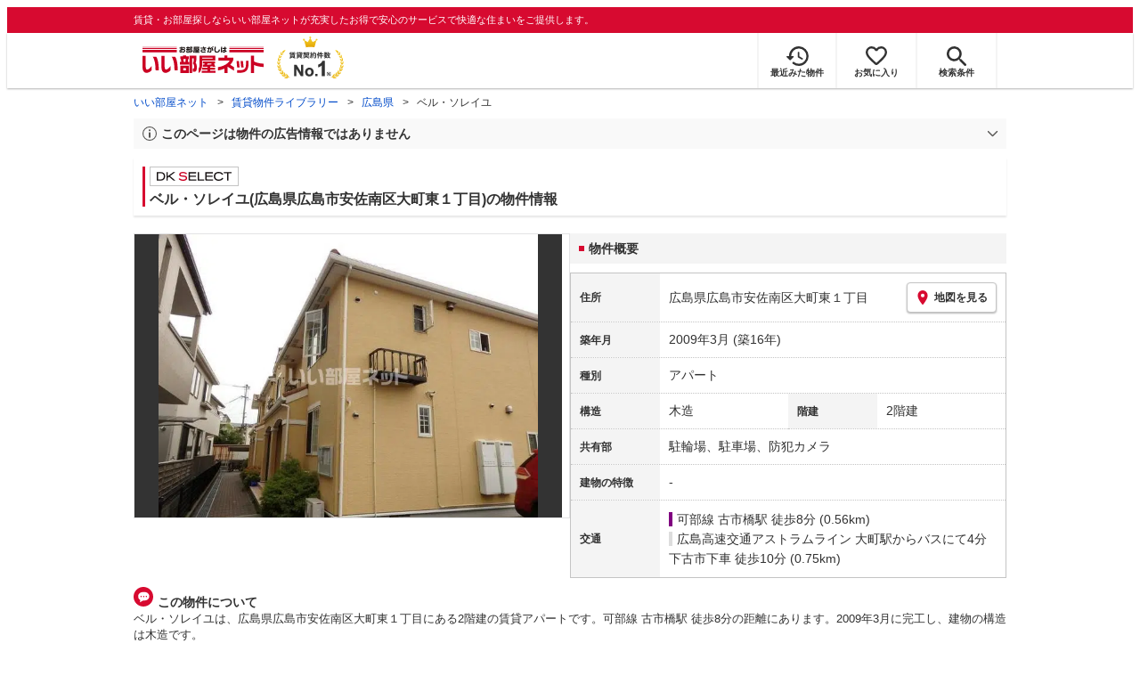

--- FILE ---
content_type: text/html; charset=utf-8
request_url: https://www.eheya.net/library/detail/015142901/
body_size: 17398
content:
<!DOCTYPE html><html lang="ja"><head><meta charSet="utf-8" data-next-head=""/><meta name="viewport" content="width=device-width,initial-scale=1.0,viewport-fit=cover" data-next-head=""/><meta name="format-detection" content="telephone=no" data-next-head=""/><meta name="theme-color" content="#d70a30" data-next-head=""/><meta name="google" content="nopagereadaloud" data-next-head=""/><meta property="og:type" content="website" data-next-head=""/><meta property="og:locale" content="ja_JP" data-next-head=""/><meta property="og:site_name" content="いい部屋ネット" data-next-head=""/><link rel="shortcut icon" type="image/vnd.microsoft.icon" href="/assets/images/common/favicon.ico" data-next-head=""/><link rel="apple-touch-icon" href="/assets/images/common/apple-touch-icon.png" data-next-head=""/><title data-next-head="">ベル・ソレイユ(広島県広島市安佐南区大町東１丁目)の物件情報｜いい部屋ネットの大東建託パートナーズ</title><meta name="description" content="ベル・ソレイユ(広島県広島市安佐南区大町東１丁目)は可部線 古市橋駅 徒歩8分の賃貸アパートです。外観画像や間取り図、周辺にある施設、建物内に掲載中の賃貸アパートがあるかを確認できます。賃貸マンション・アパートの物件情報をお探しなら大東建託パートナーズが運営する【いい部屋ネット】で！" data-next-head=""/><meta property="og:title" content="ベル・ソレイユ(広島県広島市安佐南区大町東１丁目)の物件情報｜いい部屋ネットの大東建託パートナーズ" data-next-head=""/><meta property="og:description" content="ベル・ソレイユ(広島県広島市安佐南区大町東１丁目)は可部線 古市橋駅 徒歩8分の賃貸アパートです。外観画像や間取り図、周辺にある施設、建物内に掲載中の賃貸アパートがあるかを確認できます。賃貸マンション・アパートの物件情報をお探しなら大東建託パートナーズが運営する【いい部屋ネット】で！" data-next-head=""/><meta property="og:url" content="https://www.eheya.net/library/detail/015142901/" data-next-head=""/><link rel="canonical" href="https://www.eheya.net/library/detail/015142901/" data-next-head=""/><meta property="og:image" content="https://image2.eheya.net/libraryImage/eCloudImage2/room/605/605570/605570_2.jpg?20220925102246" data-next-head=""/><meta name="robots" content="index,follow" data-next-head=""/><meta http-equiv="X-UA-Compatible" content="IE=edge" data-next-head=""/><link rel="preload" href="https://image2.eheya.net/libraryImage/eCloudImage2/room/605/605570/605570_2.jpg?20220925102246" as="image" data-next-head=""/><link rel="preload" href="/assets/images/common/img_noimage.svg" as="image" data-next-head=""/><link rel="preload" href="https://image2.eheya.net/libraryImage/eCloudImage2/room/605/605570/605570_2.jpg?20220925102246" as="image" data-next-head=""/><link rel="preload" href="/assets/images/common/img_noimage.svg" as="image" data-next-head=""/><link rel="shortcut icon" type="image/vnd.microsoft.icon" href="/assets/images/common/favicon.ico"/><link rel="apple-touch-icon" href="/assets/images/common/apple-touch-icon.png"/><link rel="preconnect" href="https://rtb-csync.smartadserver.com"/><link rel="preconnect" href="https://sync.outbrain.com"/><link rel="preconnect" href="https://exchange.mediavine.com"/><link rel="preconnect" href="https://pixel.rubiconproject.com"/><link rel="preconnect" href="https://sync-criteo.ads.yieldmo.com"/><link rel="preconnect" href="https://ib.adnxs.com"/><link rel="preconnect" href="https://pr-bh.ybp.yahoo.com"/><link rel="preconnect" href="https://match.sharethrough.com"/><link rel="preconnect" href="https://secure.adnxs.com"/><link rel="preconnect" href="https://sync-t1.taboola.com"/><link rel="preconnect" href="https://adx.dable.io"/><link rel="preconnect" href="https://cs.adingo.jp"/><link rel="preconnect" href="https://connect.facebook.net"/><link rel="preconnect" href="https://gum.criteo.com"/><link rel="preconnect" href="https://s.yimg.jp"/><link rel="preconnect" href="https://static.criteo.net"/><link rel="preconnect" href="https://r.casalemedia.com"/><link rel="preconnect" href="https://www.facebook.com"/><link rel="preconnect" href="https://x.bidswitch.net"/><link rel="preconnect" href="https://tr.line.me"/><link rel="preconnect" href="https://match.prod.bidr.io"/><link rel="preconnect" href="https://sslwidget.criteo.com"/><link rel="preconnect" href="https://d.line-scdn.net"/><link rel="preconnect" href="https://tg.socdm.com"/><link rel="preconnect" href="https://adgen.socdm.com"/><link rel="preconnect" href="https://www.googletagmanager.com"/><link rel="preconnect" href="https://www.google-analytics.com"/><link rel="preconnect" href="https://b99.yahoo.co.jp"/><link rel="preconnect" href="https://mug.criteo.com"/><link rel="preload" href="/_next/static/css/72b8d5e27a400f36.css" as="style"/><link rel="preload" href="/_next/static/css/17e798b1f91a5d55.css" as="style"/><meta name="sentry-trace" content="fa768a16e47456a48ab5e929c7007d53-bd2527e24c20066d-0"/><meta name="baggage" content="sentry-environment=production,sentry-release=5af65e35723bdd042e55e8e4653c69b7499498e4,sentry-public_key=422600e238cf4088b4465ccfdcaf2cae,sentry-trace_id=fa768a16e47456a48ab5e929c7007d53,sentry-org_id=511093,sentry-sampled=false,sentry-sample_rand=0.4426588103663456,sentry-sample_rate=0"/><script type="application/ld+json" data-next-head="">{"@context":"https://schema.org","@type":"Article","datePublished":"2023-11-28T11:57:40+09:00","description":"ベル・ソレイユ(広島県広島市安佐南区大町東１丁目)は可部線 古市橋駅 徒歩8分の賃貸アパートです。外観画像や間取り図、周辺にある施設、建物内に掲載中の賃貸アパートがあるかを確認できます。賃貸マンション・アパートの物件情報をお探しなら大東建託パートナーズが運営する【いい部屋ネット】で！","mainEntityOfPage":{"@type":"WebPage","@id":"https://www.eheya.net/library/detail/015142901/"},"headline":"ベル・ソレイユ(広島県広島市安佐南区大町東１丁目)の物件情報｜いい部屋ネットの大東建託パートナーズ","image":["https://www.eheya.net/common_v4/img/ogp.png"],"dateModified":"2025-10-30T15:40:18+09:00","author":{"@type":"Person","name":"いい部屋ネット"}}</script><script type="application/ld+json" data-next-head="">{"@context":"https://schema.org","@type":"BreadcrumbList","itemListElement":[{"@type":"ListItem","position":1,"item":{"@id":"https://www.eheya.net/","name":"いい部屋ネット"}},{"@type":"ListItem","position":2,"item":{"@id":"https://www.eheya.net/library/","name":"賃貸物件ライブラリー"}},{"@type":"ListItem","position":3,"item":{"@id":"https://www.eheya.net/library/hiroshima/area/","name":"広島県"}},{"@type":"ListItem","position":4,"item":{"@id":"https://www.eheya.net/library/detail/015142901/","name":"ベル・ソレイユ"}}]}</script><script>
              (function(w,d,s,l,i){w[l]=w[l]||[];w[l].push({'gtm.start':
              new Date().getTime(),event:'gtm.js'});var f=d.getElementsByTagName(s)[0],
              j=d.createElement(s),dl=l!='dataLayer'?'&l='+l:'';j.async=true;j.src=
              'https://www.googletagmanager.com/gtm.js?id='+i+dl;f.parentNode.insertBefore(j,f);
              })(window,document,'script','dataLayer', 'GTM-NSBN7K');
              </script><link rel="stylesheet" href="/_next/static/css/72b8d5e27a400f36.css" data-n-g=""/><link rel="stylesheet" href="/_next/static/css/17e798b1f91a5d55.css" data-n-p=""/><noscript data-n-css=""></noscript><script defer="" noModule="" src="/_next/static/chunks/polyfills-42372ed130431b0a.js"></script><script src="/_next/static/chunks/webpack-2a3b7dbc9e8fbefd.js" defer=""></script><script src="/_next/static/chunks/framework-f33eddfe2e3e38e1.js" defer=""></script><script src="/_next/static/chunks/main-1caaf16acb357ff8.js" defer=""></script><script src="/_next/static/chunks/pages/_app-e3c4aefbd9681f17.js" defer=""></script><script src="/_next/static/chunks/6626-9aa12a2ad2aad2e8.js" defer=""></script><script src="/_next/static/chunks/5684-deaa30339d21871f.js" defer=""></script><script src="/_next/static/chunks/3210-5bc2e6604d62f22d.js" defer=""></script><script src="/_next/static/chunks/1173-bfff2e64d2ddad58.js" defer=""></script><script src="/_next/static/chunks/4643-ce04975a7e1a1366.js" defer=""></script><script src="/_next/static/chunks/175-370d401fab121ef0.js" defer=""></script><script src="/_next/static/chunks/1787-ad1da1d40c29250f.js" defer=""></script><script src="/_next/static/chunks/7354-04efbebd98fd7efc.js" defer=""></script><script src="/_next/static/chunks/pages/library/detail/%5Bbuilding_code%5D-59158248e9438fee.js" defer=""></script><script src="/_next/static/FF7y1cTi_NENvw5lIWODQ/_buildManifest.js" defer=""></script><script src="/_next/static/FF7y1cTi_NENvw5lIWODQ/_ssgManifest.js" defer=""></script></head><body><noscript><iframe title="GTM" src="https://www.googletagmanager.com/ns.html?id=GTM-NSBN7K" height="0" width="0" style="display:none;visibility:hidden"></iframe></noscript><link rel="preload" as="image" href="/assets/images/common/logo_eheya.svg"/><link rel="preload" as="image" href="/assets/images/common/img_keiyakukensu.svg"/><link rel="preload" as="image" href="/assets/images/icons/icon_history.svg"/><link rel="preload" as="image" href="/assets/images/icons/icon_favorite.svg"/><link rel="preload" as="image" href="/assets/images/icons/icon_search.svg"/><link rel="preload" as="image" href="/assets/images/icons/icon_menu.svg"/><link rel="preload" as="image" href="https://image2.eheya.net/libraryImage/eCloudImage2/room/605/605570/605570_2.jpg?20220925102246"/><link rel="preload" as="image" href="/assets/images/icons/icon_pin.svg"/><link rel="preload" as="image" href="/assets/images/icons/icon_comment.svg"/><link rel="preload" as="image" href="/assets/images/common/icons/thirdPartyFacility/icon_ds.svg"/><link rel="preload" as="image" href="/assets/images/common/icons/thirdPartyFacility/icon_conveni.svg"/><link rel="preload" as="image" href="/assets/images/common/icons/thirdPartyFacility/icon_supermarket.svg"/><link rel="preload" as="image" href="/assets/images/common/icons/thirdPartyFacility/icon_hospital.svg"/><link rel="preload" as="image" href="/assets/images/common/icons/thirdPartyFacility/icon_bank.svg"/><link rel="preload" as="image" href="/assets/images/common/icons/thirdPartyFacility/icon_office.svg"/><link rel="preload" as="image" href="/assets/images/icons/icon_information.svg"/><link rel="preload" as="image" href="/assets/images/icons/icon_house.svg"/><link rel="preload" as="image" href="/assets/images/icons/icon_kids.svg"/><div id="__next"><header><div class="Header_sub__7iHq7"><div class="Header_sub_inner__rZaCK"><div class="Header_tagline__oZW_t">賃貸・お部屋探しならいい部屋ネットが充実したお得で安心のサービスで快適な住まいをご提供します。</div></div></div><div class="Header_main__4ry9v"><div class="Header_main_inner__rvWl0"><a href="/" data-testid="Header-logo"><div class="Header_logo__xO_zg"><img src="/assets/images/common/logo_eheya.svg" alt="賃貸・お部屋探しならいい部屋ネット" width="136" height="30"/></div></a><img src="/assets/images/common/img_keiyakukensu.svg" width="58" height="37" class="Header_no1__iAqKf" alt="賃貸契約数No.1"/><ul class="Header_navi__AnoT8"><li class="Header_navi_item__SGU9o"><div class="Header_iconLink__SWk5k"><a href="/mypage/history/" class="Header_iconLink_link__lzkGl"><div class="Header_iconLink_icon__q4HOc"><img src="/assets/images/icons/icon_history.svg" alt="" width="25" height="22"/></div><div class="Header_iconLink_label__SGNx2">最近みた物件</div></a></div></li><li class="Header_navi_item__SGU9o"><div class="Header_iconLink__SWk5k"><div class="styles_tooltipContainer___maqH" role="none"><div class="styles_children__Se6_k"><a href="/mypage/favorite/" class="Header_iconLink_link__lzkGl"><div class="Header_iconLink_icon__q4HOc"><img src="/assets/images/icons/icon_favorite.svg" alt="" width="24" height="21"/></div><div class="Header_iconLink_label__SGNx2">お気に入り</div></a></div></div></div></li><li class="Header_navi_item__SGU9o Header_navi_item-saveSearch__VXenp"><div class="Header_iconLink__SWk5k"><a href="/mypage/condition/" class="Header_iconLink_link__lzkGl"><div class="Header_iconLink_icon__q4HOc"><img src="/assets/images/icons/icon_search.svg" alt="検索条件" width="22" height="22"/></div><div class="Header_iconLink_label__SGNx2">検索条件</div></a></div></li><li class="Header_navi_item__SGU9o Header_navi_item-menu__oR_rI"><div class="Header_iconLink__SWk5k" aria-hidden="true"><div class="Header_iconLink_link__lzkGl"><div class="Header_iconLink_icon__q4HOc"><img src="/assets/images/icons/icon_menu.svg" alt="メニュー" width="22" height="17"/></div><div class="Header_iconLink_label__SGNx2">メニュー</div></div></div></li></ul></div></div><div class="Header_menu__vsakH"></div></header><main><div class="layout_container__cdpUJ"><div class="d-lg-only"><div class="Breadcrumb_wrap__ImwFv"><ul class="Breadcrumb_list__SuxCm"><li class="Breadcrumb_item__SDNfV"><a class="Breadcrumb_link___Sn0Q" href="/">いい部屋ネット</a></li><li class="Breadcrumb_item__SDNfV"><a class="Breadcrumb_link___Sn0Q" href="/library/">賃貸物件ライブラリー</a></li><li class="Breadcrumb_item__SDNfV"><a class="Breadcrumb_link___Sn0Q" href="/library/hiroshima/area/">広島県</a></li><li class="Breadcrumb_item__SDNfV">ベル・ソレイユ</li></ul></div></div><div class="LibraryDetailNotice_wrap__nkMfH"><div class="Accordion_accordion__QkcTN"><div class="Accordion_title__xjyJR" aria-hidden="true"><div class="LibraryDetailNotice_header__xicrk"><img src="/assets/images/icons/icon_info-trust-gray.svg" width="14" height="14" alt="通知アイコン" loading="lazy"/><div class="LibraryDetailNotice_title__tsA4k">このページは物件の広告情報ではありません</div></div></div><div class="Accordion_content__Qt5_e Accordion_content-close__LaRvr" style="transition-duration:150ms"><div class="LibraryDetailNotice_body__nfCUe">過去にいい部屋ネットへ掲載されたベル・ソレイユの不動産情報と提携先の地図情報を元に生成した参考情報です。<br/>情報更新日: 2025年10月30日</div></div></div></div><div class="styles_mainVisualContainer__svPJv"><div class="styles_wrapper__SFCIJ"><div class="styles_baseLabel__v9ltj"><div class="styles_inner__M4Hx2"><div><div class="styles_labels__UjOYX"><div class="styles_labelDkSelect__Oavrk"></div></div><h1 class="styles_title__CMXs6">ベル・ソレイユ(広島県広島市安佐南区大町東１丁目)の物件情報</h1></div></div></div><div class="d-sm-only"><div class="LibraryDetailMainImage_wrap_img__1lCcY"><img src="https://image2.eheya.net/libraryImage/eCloudImage2/room/605/605570/605570_2.jpg?20220925102246" class="LibraryDetailMainImage_img__xC9jD" alt="ベル・ソレイユの外観画像"/></div></div></div></div><div class="styles_infoAndPublishedPropertiesListContainer__FrQvh"><div><div class="styles_wrapper__AA1Rw"><div class="d-lg-only styles_firstItem__ybsgZ"><div class="LibraryDetailMainImage_wrap_img__1lCcY"><img src="https://image2.eheya.net/libraryImage/eCloudImage2/room/605/605570/605570_2.jpg?20220925102246" class="LibraryDetailMainImage_img__xC9jD" alt="ベル・ソレイユの外観画像"/></div></div><div class="styles_secondItem__RBdhI"><div class="Heading2_inner__5h_7I"><div class="Heading2_text__yl5gS"><h2>物件概要</h2></div></div><div class="styles_table2__yzWf_"><div class="styles_row__b0AXf"><div class="styles_header__TJake">住所</div><div class="styles_body__oZSAR"><div class="styles_addressArea__9mAdJ"><div class="styles_addressArea_text__AAj4P"><a href="/hiroshima/area/34105/034/search/" rel="nofollow">広島県広島市安佐南区大町東１丁目</a></div><div><button type="button" class="styles_button__g3xm1"><img src="/assets/images/icons/icon_pin.svg" width="17" height="17" alt="ピン"/>地図を見る</button></div></div></div></div><div class="styles_row__b0AXf"><div class="styles_header__TJake">築年月</div><div class="styles_body__oZSAR"><div>2009年3月<!-- --> <!-- -->(築16年)</div></div></div><div class="styles_row__b0AXf"><div class="styles_header__TJake">種別</div><div class="styles_body__oZSAR"><div>アパート</div></div></div><div class="styles_row__b0AXf styles_row-2column__BhTCr"><div class="styles_header__TJake">構造</div><div class="styles_body__oZSAR"><div>木造</div></div></div><div class="styles_row__b0AXf styles_row-2column__BhTCr"><div class="styles_header__TJake">階建</div><div class="styles_body__oZSAR"><div>2階建</div></div></div><div class="styles_row__b0AXf"><div class="styles_header__TJake">共有部</div><div class="styles_body__oZSAR"><div>駐輪場、駐車場、防犯カメラ</div></div></div><div class="styles_row__b0AXf"><div class="styles_header__TJake">建物の特徴</div><div class="styles_body__oZSAR"><div>-</div></div></div><div class="styles_row__b0AXf"><div class="styles_header__TJake">交通</div><div class="styles_body__oZSAR styles_body-transport__rfNt4"><div><div><div class="LibraryDetailTrainWalkingTransportation_transportation__M2Bnb"><span class="LibraryDetailTrainWalkingTransportation_color__cI07A" style="border-color:#800080"><a href="/hiroshima/station/27399/search/">可部線 古市橋駅</a> <!-- -->徒歩8分 (0.56km)</span></div></div><div><div class="LibraryDetailTrainBusWalkingTransportation_transportation__4h6OE"><span class="LibraryDetailTrainBusWalkingTransportation_color__IKdV4"><a href="/hiroshima/station/27223/search/">広島高速交通アストラムライン 大町駅</a>からバスにて4分 下古市下車 徒歩10分 (0.75km)</span></div></div></div></div></div></div></div></div><div class="styles_description__E3R6G"><div class="styles_description_title__tMDfl"><img src="/assets/images/icons/icon_comment.svg" alt="コメント"/>この物件について</div><div>ベル・ソレイユは、広島県広島市安佐南区大町東１丁目にある2階建の賃貸アパートです。可部線 古市橋駅 徒歩8分の距離にあります。2009年3月に完工し、建物の構造は木造です。</div></div></div><div class="styles_base__bVs_a"><div class="Heading2_inner__5h_7I"><div class="Heading2_text__yl5gS"><h2>この建物で募集中のお部屋</h2></div></div><div class="styles_container__XcnlV"><div class="styles_nearbyCitiesPanel__nf4gF styles_nearbyCitiesPanel_empty__ASkDJ"><span class="styles_nearbyCitiesPanel_title__RMKZa">現在、募集中の物件はありません。<br/>周辺の他の物件をお探しいたしますか？</span><div class="styles_items__JgmFu"><a class="styles_searchLink__pa5BH" href="/hiroshima/area/34104/search/">広島市西区</a><a class="styles_searchLink__pa5BH" href="/hiroshima/area/34106/search/">広島市安佐北区</a><a class="styles_searchLink__pa5BH" href="/hiroshima/area/34107/search/">広島市安芸区</a><a class="styles_searchLink__tWHWm" href="/hiroshima/station/27399/search/">古市橋<!-- -->駅</a><a class="styles_searchLink__tWHWm" href="/hiroshima/station/27223/search/">大町<!-- -->駅</a></div></div></div></div></div><div class="styles_recommendationListContainer__Uwt1k"><div class="LibraryDetailRecommendationList_base__JqjE0"><div class="Heading2_inner__5h_7I"><div class="Heading2_text__yl5gS"><h2>こちらの物件を見ている方におすすめの物件</h2></div></div><div class="LibraryDetailRecommendationList_container__wTfZU"><div class="LibraryDetailRecommendationCassette_cassette__l5fSu"><a href="/detail/300000562005447000003/"><div class="LibraryDetailRecommendationCassette_title__TCFuQ">セジュール川崎</div><div class="LibraryDetailRecommendationCassette_itemPanel__wQsLm"><div class="LibraryDetailRecommendationCassette_wrap__g2l06"><div class="LibraryDetailRecommendationCassette_thumbnail__FlpqT LibraryDetailRecommendationCassette_cassette_thumbnail__qcBjD"><img src="https://image2.eheya.net/eCloudImage2/room/2916/2916195/2916195_2.jpg?20220424141339&amp;thumbnail=small" alt="セジュール川崎の間取り画像" class="LibraryDetailRecommendationCassette_thumbnail_image__nCYN3" loading="lazy"/></div><div class="LibraryDetailRecommendationCassette_itemList__GIlTn"><div><span class="LibraryDetailRecommendationCassette_price__ITwoJ"><span class="LibraryDetailRecommendationCassette_rent__J8iJr">7.0</span><span class="LibraryDetailRecommendationCassette_rentUnit__9pwwS">万円</span><span class="LibraryDetailRecommendationCassette_managementFee__8AUOh">(管理費 4,000円)</span></span></div><div class="LibraryDetailRecommendationCassette_item__dMdIP"><div class="DepositLabel_wrap__DhRc9">敷</div><span class="LibraryDetailRecommendationCassette_moneyText__Epy4S LibraryDetailRecommendationCassette_moneyText-zero__hbSTA">0円</span><div class="KeyMoneyLabel_wrap__qPiea">礼</div><span class="LibraryDetailRecommendationCassette_moneyText__Epy4S LibraryDetailRecommendationCassette_moneyText-zero__hbSTA">0円</span></div><div class="LibraryDetailRecommendationCassette_item__dMdIP">2LDK<!-- --> <!-- --> / <!-- -->55.47<!-- -->m<sup>2</sup>  <!-- --> / 築24年</div><div class="LibraryDetailRecommendationCassette_item__dMdIP">1階（102号室） / 2階建</div><div><div class="styles_iconList__76nvs" style="gap:5px 5px"><div class="Picto_picto__3dzjg"><div class="Picto_icon__aQiJl Picto_icon-moveInStatusAvailable__TmLw_"></div><div class="Picto_label__HA58E Picto_label-moveInStatusAvailable__5ec2S">即入居可</div></div><div class="Picto_picto__3dzjg"><div class="Picto_icon__aQiJl Picto_icon-zero__06mpi"></div><div class="Picto_label__HA58E Picto_label-zero__bVzVq">敷金礼金ゼロ</div></div><div class="Picto_picto__3dzjg"><div class="Picto_icon__aQiJl Picto_icon-payableByCreditCard__oPbZA"></div><div class="Picto_label__HA58E Picto_label-payableByCreditCard__aoCR7">カード決済可</div></div><div class="Picto_picto__3dzjg"><div class="Picto_icon__aQiJl Picto_icon-internetFree__fgFri"></div><div class="Picto_label__HA58E Picto_label-internetFree__lWQNP">ネット無料</div></div><div class="Picto_picto__3dzjg"><div class="Picto_icon__aQiJl Picto_icon-panorama__t4BiM"></div><div class="Picto_label__HA58E Picto_label-panorama__TQqU3">パノラマ</div></div></div></div></div></div><div class="LibraryDetailRecommendationCassette_wrap__g2l06"><div class="LibraryDetailRecommendationCassette_arrow__NfTOJ"></div></div></div></a></div><div class="LibraryDetailRecommendationCassette_cassette__l5fSu"><a href="/detail/300000562009036000004/"><div class="LibraryDetailRecommendationCassette_title__TCFuQ">プーテゥジュール1番街</div><div class="LibraryDetailRecommendationCassette_itemPanel__wQsLm"><div class="LibraryDetailRecommendationCassette_wrap__g2l06"><div class="LibraryDetailRecommendationCassette_thumbnail__FlpqT LibraryDetailRecommendationCassette_cassette_thumbnail__qcBjD"><img src="https://image2.eheya.net/eCloudImage2/room/5255/5255731/5255731_2.jpg?20250511152352&amp;thumbnail=small" alt="プーテゥジュール1番街の間取り画像" class="LibraryDetailRecommendationCassette_thumbnail_image__nCYN3" loading="lazy"/></div><div class="LibraryDetailRecommendationCassette_itemList__GIlTn"><div><span class="LibraryDetailRecommendationCassette_price__ITwoJ"><span class="LibraryDetailRecommendationCassette_rent__J8iJr">7.0</span><span class="LibraryDetailRecommendationCassette_rentUnit__9pwwS">万円</span><span class="LibraryDetailRecommendationCassette_managementFee__8AUOh">(管理費 5,000円)</span></span></div><div class="LibraryDetailRecommendationCassette_item__dMdIP"><div class="DepositLabel_wrap__DhRc9">敷</div><span class="LibraryDetailRecommendationCassette_moneyText__Epy4S LibraryDetailRecommendationCassette_moneyText-zero__hbSTA">0円</span><div class="KeyMoneyLabel_wrap__qPiea">礼</div><span class="LibraryDetailRecommendationCassette_moneyText__Epy4S">70,000円</span></div><div class="LibraryDetailRecommendationCassette_item__dMdIP">2LDK<!-- --> <!-- --> / <!-- -->51.03<!-- -->m<sup>2</sup>  <!-- --> / 築31年</div><div class="LibraryDetailRecommendationCassette_item__dMdIP">5階 / 9階建</div><div><div class="styles_iconList__76nvs" style="gap:5px 5px"><div class="Picto_picto__3dzjg"><div class="Picto_icon__aQiJl Picto_icon-payableByCreditCard__oPbZA"></div><div class="Picto_label__HA58E Picto_label-payableByCreditCard__aoCR7">カード決済可</div></div><div class="Picto_picto__3dzjg"><div class="Picto_icon__aQiJl Picto_icon-panorama__t4BiM"></div><div class="Picto_label__HA58E Picto_label-panorama__TQqU3">パノラマ</div></div></div></div></div></div><div class="LibraryDetailRecommendationCassette_wrap__g2l06"><div class="LibraryDetailRecommendationCassette_arrow__NfTOJ"></div></div></div></a></div><div class="LibraryDetailRecommendationCassette_cassette__l5fSu"><a href="/detail/300000562013319000001/"><div class="LibraryDetailRecommendationCassette_title__TCFuQ">グリーンゼファー</div><div class="LibraryDetailRecommendationCassette_itemPanel__wQsLm"><div class="LibraryDetailRecommendationCassette_wrap__g2l06"><div class="LibraryDetailRecommendationCassette_thumbnail__FlpqT LibraryDetailRecommendationCassette_cassette_thumbnail__qcBjD"><img src="https://image2.eheya.net/eCloudImage2/room/5676/5676683/5676683_2.jpg?20251115142108&amp;thumbnail=small" alt="グリーンゼファーの間取り画像" class="LibraryDetailRecommendationCassette_thumbnail_image__nCYN3" loading="lazy"/></div><div class="LibraryDetailRecommendationCassette_itemList__GIlTn"><div><span class="LibraryDetailRecommendationCassette_price__ITwoJ"><span class="LibraryDetailRecommendationCassette_rent__J8iJr">7.0</span><span class="LibraryDetailRecommendationCassette_rentUnit__9pwwS">万円</span><span class="LibraryDetailRecommendationCassette_managementFee__8AUOh">(管理費 2,000円)</span></span></div><div class="LibraryDetailRecommendationCassette_item__dMdIP"><div class="DepositLabel_wrap__DhRc9">敷</div><span class="LibraryDetailRecommendationCassette_moneyText__Epy4S">2ヶ月</span><div class="KeyMoneyLabel_wrap__qPiea">礼</div><span class="LibraryDetailRecommendationCassette_moneyText__Epy4S">1ヶ月</span></div><div class="LibraryDetailRecommendationCassette_item__dMdIP">2LDK<!-- --> <!-- --> / <!-- -->66.0<!-- -->m<sup>2</sup>  <!-- --> / 築30年</div><div class="LibraryDetailRecommendationCassette_item__dMdIP">3階（302号室） / 3階建</div><div><div class="styles_iconList__76nvs" style="gap:5px 5px"><div class="Picto_picto__3dzjg"><div class="Picto_icon__aQiJl Picto_icon-moveInStatusAvailable__TmLw_"></div><div class="Picto_label__HA58E Picto_label-moveInStatusAvailable__5ec2S">即入居可</div></div><div class="Picto_picto__3dzjg"><div class="Picto_icon__aQiJl Picto_icon-payableByCreditCard__oPbZA"></div><div class="Picto_label__HA58E Picto_label-payableByCreditCard__aoCR7">カード決済可</div></div><div class="Picto_picto__3dzjg"><div class="Picto_icon__aQiJl Picto_icon-panorama__t4BiM"></div><div class="Picto_label__HA58E Picto_label-panorama__TQqU3">パノラマ</div></div></div></div></div></div><div class="LibraryDetailRecommendationCassette_wrap__g2l06"><div class="LibraryDetailRecommendationCassette_arrow__NfTOJ"></div></div></div></a></div><div class="LibraryDetailRecommendationCassette_cassette__l5fSu"><a href="/detail/300001543000363000001/"><div class="LibraryDetailRecommendationCassette_title__TCFuQ">セジュールNAKAMURA</div><div class="LibraryDetailRecommendationCassette_itemPanel__wQsLm"><div class="LibraryDetailRecommendationCassette_wrap__g2l06"><div class="LibraryDetailRecommendationCassette_thumbnail__FlpqT LibraryDetailRecommendationCassette_cassette_thumbnail__qcBjD"><img src="https://image2.eheya.net/ieloveCloudImage/image/rent/cb600f2c/55077_334394_1_560_373.jpg?20260125&amp;thumbnail=small" alt="セジュールNAKAMURAの間取り画像" class="LibraryDetailRecommendationCassette_thumbnail_image__nCYN3" loading="lazy"/></div><div class="LibraryDetailRecommendationCassette_itemList__GIlTn"><div><span class="LibraryDetailRecommendationCassette_price__ITwoJ"><span class="LibraryDetailRecommendationCassette_rent__J8iJr">6.6</span><span class="LibraryDetailRecommendationCassette_rentUnit__9pwwS">万円</span><span class="LibraryDetailRecommendationCassette_managementFee__8AUOh">(管理費 0円)</span></span></div><div class="LibraryDetailRecommendationCassette_item__dMdIP"><div class="DepositLabel_wrap__DhRc9">敷</div><span class="LibraryDetailRecommendationCassette_moneyText__Epy4S">1ヶ月</span><div class="KeyMoneyLabel_wrap__qPiea">礼</div><span class="LibraryDetailRecommendationCassette_moneyText__Epy4S">1ヶ月</span></div><div class="LibraryDetailRecommendationCassette_item__dMdIP">2LDK<!-- --> <!-- --> / <!-- -->55.0<!-- -->m<sup>2</sup>  <!-- --> / 築32年</div><div class="LibraryDetailRecommendationCassette_item__dMdIP">2階 / 2階建</div><div></div></div></div><div class="LibraryDetailRecommendationCassette_wrap__g2l06"><div class="LibraryDetailRecommendationCassette_arrow__NfTOJ"></div></div></div></a></div><div class="LibraryDetailRecommendationCassette_cassette__l5fSu"><a href="/detail/300000562013750000001/"><div class="LibraryDetailRecommendationCassette_title__TCFuQ">グリーンビュー中須 B</div><div class="LibraryDetailRecommendationCassette_itemPanel__wQsLm"><div class="LibraryDetailRecommendationCassette_ribbon__Mneml"><div class="RibbonLabel_label__tvEay RibbonLabel_label-newRelease__YCCm3"><span>新着</span></div></div><div class="LibraryDetailRecommendationCassette_wrap__g2l06"><div class="LibraryDetailRecommendationCassette_thumbnail__FlpqT LibraryDetailRecommendationCassette_cassette_thumbnail__qcBjD"><img src="https://image2.eheya.net/eCloudImage2/room/5837/5837179/5837179_2.jpg?20260123112325&amp;thumbnail=small" alt="グリーンビュー中須 Bの間取り画像" class="LibraryDetailRecommendationCassette_thumbnail_image__nCYN3" loading="lazy"/></div><div class="LibraryDetailRecommendationCassette_itemList__GIlTn"><div><span class="LibraryDetailRecommendationCassette_price__ITwoJ"><span class="LibraryDetailRecommendationCassette_rent__J8iJr">6.5</span><span class="LibraryDetailRecommendationCassette_rentUnit__9pwwS">万円</span><span class="LibraryDetailRecommendationCassette_managementFee__8AUOh">(管理費 3,000円)</span></span></div><div class="LibraryDetailRecommendationCassette_item__dMdIP"><div class="DepositLabel_wrap__DhRc9">敷</div><span class="LibraryDetailRecommendationCassette_moneyText__Epy4S">1ヶ月</span><div class="KeyMoneyLabel_wrap__qPiea">礼</div><span class="LibraryDetailRecommendationCassette_moneyText__Epy4S">1ヶ月</span></div><div class="LibraryDetailRecommendationCassette_item__dMdIP">2LDK<!-- --> <!-- --> / <!-- -->54.16<!-- -->m<sup>2</sup>  <!-- --> / 築22年</div><div class="LibraryDetailRecommendationCassette_item__dMdIP">1階 / 2階建</div><div><div class="styles_iconList__76nvs" style="gap:5px 5px"><div class="Picto_picto__3dzjg"><div class="Picto_icon__aQiJl Picto_icon-payableByCreditCard__oPbZA"></div><div class="Picto_label__HA58E Picto_label-payableByCreditCard__aoCR7">カード決済可</div></div><div class="Picto_picto__3dzjg"><div class="Picto_icon__aQiJl Picto_icon-panorama__t4BiM"></div><div class="Picto_label__HA58E Picto_label-panorama__TQqU3">パノラマ</div></div></div></div></div></div><div class="LibraryDetailRecommendationCassette_wrap__g2l06"><div class="LibraryDetailRecommendationCassette_arrow__NfTOJ"></div></div></div></a></div><div class="LibraryDetailRecommendationCassette_cassette__l5fSu"><a href="/detail/300001543000464000001/"><div class="LibraryDetailRecommendationCassette_title__TCFuQ">メゾン沖田</div><div class="LibraryDetailRecommendationCassette_itemPanel__wQsLm"><div class="LibraryDetailRecommendationCassette_wrap__g2l06"><div class="LibraryDetailRecommendationCassette_thumbnail__FlpqT LibraryDetailRecommendationCassette_cassette_thumbnail__qcBjD"><img src="https://image2.eheya.net/ieloveCloudImage/image/rent/f9ac9c0f/55077_334503_1_560_373.jpg?20260125&amp;thumbnail=small" alt="メゾン沖田の間取り画像" class="LibraryDetailRecommendationCassette_thumbnail_image__nCYN3" loading="lazy"/></div><div class="LibraryDetailRecommendationCassette_itemList__GIlTn"><div><span class="LibraryDetailRecommendationCassette_price__ITwoJ"><span class="LibraryDetailRecommendationCassette_rent__J8iJr">7.2</span><span class="LibraryDetailRecommendationCassette_rentUnit__9pwwS">万円</span><span class="LibraryDetailRecommendationCassette_managementFee__8AUOh">(管理費 0円)</span></span></div><div class="LibraryDetailRecommendationCassette_item__dMdIP"><div class="DepositLabel_wrap__DhRc9">敷</div><span class="LibraryDetailRecommendationCassette_moneyText__Epy4S">2ヶ月</span><div class="KeyMoneyLabel_wrap__qPiea">礼</div><span class="LibraryDetailRecommendationCassette_moneyText__Epy4S">1ヶ月</span></div><div class="LibraryDetailRecommendationCassette_item__dMdIP">2LDK<!-- --> <!-- --> / <!-- -->59.8<!-- -->m<sup>2</sup>  <!-- --> / 築39年</div><div class="LibraryDetailRecommendationCassette_item__dMdIP">1階 / 3階建</div><div><div class="styles_iconList__76nvs" style="gap:5px 5px"><div class="Picto_picto__3dzjg"><div class="Picto_icon__aQiJl Picto_icon-payableByCreditCard__oPbZA"></div><div class="Picto_label__HA58E Picto_label-payableByCreditCard__aoCR7">カード決済可</div></div></div></div></div></div><div class="LibraryDetailRecommendationCassette_wrap__g2l06"><div class="LibraryDetailRecommendationCassette_arrow__NfTOJ"></div></div></div></a></div><div class="LibraryDetailRecommendationCassette_cassette__l5fSu"><a href="/detail/300001543001483000001/"><div class="LibraryDetailRecommendationCassette_title__TCFuQ">コーポ木下</div><div class="LibraryDetailRecommendationCassette_itemPanel__wQsLm"><div class="LibraryDetailRecommendationCassette_wrap__g2l06"><div class="LibraryDetailRecommendationCassette_thumbnail__FlpqT LibraryDetailRecommendationCassette_cassette_thumbnail__qcBjD"><img src="https://image2.eheya.net/ieloveCloudImage/image/rent/63a08e67/55077_335843_1_560_373.jpg?20260125&amp;thumbnail=small" alt="コーポ木下の間取り画像" class="LibraryDetailRecommendationCassette_thumbnail_image__nCYN3" loading="lazy"/></div><div class="LibraryDetailRecommendationCassette_itemList__GIlTn"><div><span class="LibraryDetailRecommendationCassette_price__ITwoJ"><span class="LibraryDetailRecommendationCassette_rent__J8iJr">6.5</span><span class="LibraryDetailRecommendationCassette_rentUnit__9pwwS">万円</span><span class="LibraryDetailRecommendationCassette_managementFee__8AUOh">(管理費 0円)</span></span></div><div class="LibraryDetailRecommendationCassette_item__dMdIP"><div class="DepositLabel_wrap__DhRc9">敷</div><span class="LibraryDetailRecommendationCassette_moneyText__Epy4S">2ヶ月</span><div class="KeyMoneyLabel_wrap__qPiea">礼</div><span class="LibraryDetailRecommendationCassette_moneyText__Epy4S">1ヶ月</span></div><div class="LibraryDetailRecommendationCassette_item__dMdIP">2LDK<!-- --> <!-- --> / <!-- -->53.66<!-- -->m<sup>2</sup>  <!-- --> / 築44年</div><div class="LibraryDetailRecommendationCassette_item__dMdIP">3階 / 4階建</div><div><div class="styles_iconList__76nvs" style="gap:5px 5px"><div class="Picto_picto__3dzjg"><div class="Picto_icon__aQiJl Picto_icon-moveInStatusAvailable__TmLw_"></div><div class="Picto_label__HA58E Picto_label-moveInStatusAvailable__5ec2S">即入居可</div></div><div class="Picto_picto__3dzjg"><div class="Picto_icon__aQiJl Picto_icon-payableByCreditCard__oPbZA"></div><div class="Picto_label__HA58E Picto_label-payableByCreditCard__aoCR7">カード決済可</div></div><div class="Picto_picto__3dzjg"><div class="Picto_icon__aQiJl Picto_icon-internetFree__fgFri"></div><div class="Picto_label__HA58E Picto_label-internetFree__lWQNP">ネット無料</div></div></div></div></div></div><div class="LibraryDetailRecommendationCassette_wrap__g2l06"><div class="LibraryDetailRecommendationCassette_arrow__NfTOJ"></div></div></div></a></div><div class="LibraryDetailRecommendationCassette_cassette__l5fSu"><a href="/detail/300001543015795000001/"><div class="LibraryDetailRecommendationCassette_title__TCFuQ">メゾン猫本</div><div class="LibraryDetailRecommendationCassette_itemPanel__wQsLm"><div class="LibraryDetailRecommendationCassette_wrap__g2l06"><div class="LibraryDetailRecommendationCassette_thumbnail__FlpqT LibraryDetailRecommendationCassette_cassette_thumbnail__qcBjD"><img src="https://image2.eheya.net/ieloveCloudImage/image/rent/59d36adf/55077_456533_1_640_427.jpg?20260125&amp;thumbnail=small" alt="メゾン猫本の間取り画像" class="LibraryDetailRecommendationCassette_thumbnail_image__nCYN3" loading="lazy"/></div><div class="LibraryDetailRecommendationCassette_itemList__GIlTn"><div><span class="LibraryDetailRecommendationCassette_price__ITwoJ"><span class="LibraryDetailRecommendationCassette_rent__J8iJr">6.5</span><span class="LibraryDetailRecommendationCassette_rentUnit__9pwwS">万円</span><span class="LibraryDetailRecommendationCassette_managementFee__8AUOh">(管理費 0円)</span></span></div><div class="LibraryDetailRecommendationCassette_item__dMdIP"><div class="DepositLabel_wrap__DhRc9">敷</div><span class="LibraryDetailRecommendationCassette_moneyText__Epy4S">2ヶ月</span><div class="KeyMoneyLabel_wrap__qPiea">礼</div><span class="LibraryDetailRecommendationCassette_moneyText__Epy4S">1ヶ月</span></div><div class="LibraryDetailRecommendationCassette_item__dMdIP">2LDK<!-- --> <!-- --> / <!-- -->63.99<!-- -->m<sup>2</sup>  <!-- --> / 築40年</div><div class="LibraryDetailRecommendationCassette_item__dMdIP">3階 / 4階建</div><div><div class="styles_iconList__76nvs" style="gap:5px 5px"><div class="Picto_picto__3dzjg"><div class="Picto_icon__aQiJl Picto_icon-moveInStatusAvailable__TmLw_"></div><div class="Picto_label__HA58E Picto_label-moveInStatusAvailable__5ec2S">即入居可</div></div><div class="Picto_picto__3dzjg"><div class="Picto_icon__aQiJl Picto_icon-payableByCreditCard__oPbZA"></div><div class="Picto_label__HA58E Picto_label-payableByCreditCard__aoCR7">カード決済可</div></div></div></div></div></div><div class="LibraryDetailRecommendationCassette_wrap__g2l06"><div class="LibraryDetailRecommendationCassette_arrow__NfTOJ"></div></div></div></a></div><div class="LibraryDetailRecommendationCassette_cassette__l5fSu"><a href="/detail/300000562006287000001/"><div class="LibraryDetailRecommendationCassette_title__TCFuQ">ファミール土井 A棟</div><div class="LibraryDetailRecommendationCassette_itemPanel__wQsLm"><div class="LibraryDetailRecommendationCassette_wrap__g2l06"><div class="LibraryDetailRecommendationCassette_thumbnail__FlpqT LibraryDetailRecommendationCassette_cassette_thumbnail__qcBjD"><img src="https://image2.eheya.net/eCloudImage2/room/567/567438/567438_2.jpg?20250907104523&amp;thumbnail=small" alt="ファミール土井 A棟の間取り画像" class="LibraryDetailRecommendationCassette_thumbnail_image__nCYN3" loading="lazy"/></div><div class="LibraryDetailRecommendationCassette_itemList__GIlTn"><div><span class="LibraryDetailRecommendationCassette_price__ITwoJ"><span class="LibraryDetailRecommendationCassette_rent__J8iJr">7.3</span><span class="LibraryDetailRecommendationCassette_rentUnit__9pwwS">万円</span><span class="LibraryDetailRecommendationCassette_managementFee__8AUOh">(管理費 3,500円)</span></span></div><div class="LibraryDetailRecommendationCassette_item__dMdIP"><div class="DepositLabel_wrap__DhRc9">敷</div><span class="LibraryDetailRecommendationCassette_moneyText__Epy4S LibraryDetailRecommendationCassette_moneyText-zero__hbSTA">0円</span><div class="KeyMoneyLabel_wrap__qPiea">礼</div><span class="LibraryDetailRecommendationCassette_moneyText__Epy4S">1ヶ月</span></div><div class="LibraryDetailRecommendationCassette_item__dMdIP">2LDK<!-- --> <!-- --> / <!-- -->55.44<!-- -->m<sup>2</sup>  <!-- --> / 築31年</div><div class="LibraryDetailRecommendationCassette_item__dMdIP">1階 / 2階建</div><div><div class="styles_iconList__76nvs" style="gap:5px 5px"><div class="Picto_picto__3dzjg"><div class="Picto_icon__aQiJl Picto_icon-payableByCreditCard__oPbZA"></div><div class="Picto_label__HA58E Picto_label-payableByCreditCard__aoCR7">カード決済可</div></div><div class="Picto_picto__3dzjg"><div class="Picto_icon__aQiJl Picto_icon-internetFree__fgFri"></div><div class="Picto_label__HA58E Picto_label-internetFree__lWQNP">ネット無料</div></div><div class="Picto_picto__3dzjg"><div class="Picto_icon__aQiJl Picto_icon-panorama__t4BiM"></div><div class="Picto_label__HA58E Picto_label-panorama__TQqU3">パノラマ</div></div></div></div></div></div><div class="LibraryDetailRecommendationCassette_wrap__g2l06"><div class="LibraryDetailRecommendationCassette_arrow__NfTOJ"></div></div></div></a></div><div class="LibraryDetailRecommendationCassette_cassette__l5fSu"><a href="/detail/300001543009280000001/"><div class="LibraryDetailRecommendationCassette_title__TCFuQ">FaubourgI</div><div class="LibraryDetailRecommendationCassette_itemPanel__wQsLm"><div class="LibraryDetailRecommendationCassette_wrap__g2l06"><div class="LibraryDetailRecommendationCassette_thumbnail__FlpqT LibraryDetailRecommendationCassette_cassette_thumbnail__qcBjD"><img src="https://image2.eheya.net/ieloveCloudImage/image/rent/a9673834/55077_390401_1_560_374.jpg?20260125&amp;thumbnail=small" alt="FaubourgIの間取り画像" class="LibraryDetailRecommendationCassette_thumbnail_image__nCYN3" loading="lazy"/></div><div class="LibraryDetailRecommendationCassette_itemList__GIlTn"><div><span class="LibraryDetailRecommendationCassette_price__ITwoJ"><span class="LibraryDetailRecommendationCassette_rent__J8iJr">6.3</span><span class="LibraryDetailRecommendationCassette_rentUnit__9pwwS">万円</span><span class="LibraryDetailRecommendationCassette_managementFee__8AUOh">(管理費 2,500円)</span></span></div><div class="LibraryDetailRecommendationCassette_item__dMdIP"><div class="DepositLabel_wrap__DhRc9">敷</div><span class="LibraryDetailRecommendationCassette_moneyText__Epy4S">2ヶ月</span><div class="KeyMoneyLabel_wrap__qPiea">礼</div><span class="LibraryDetailRecommendationCassette_moneyText__Epy4S">1ヶ月</span></div><div class="LibraryDetailRecommendationCassette_item__dMdIP">2LDK<!-- --> <!-- --> / <!-- -->55.9<!-- -->m<sup>2</sup>  <!-- --> / 築28年</div><div class="LibraryDetailRecommendationCassette_item__dMdIP">2階 / 3階建</div><div><div class="styles_iconList__76nvs" style="gap:5px 5px"><div class="Picto_picto__3dzjg"><div class="Picto_icon__aQiJl Picto_icon-moveInStatusAvailable__TmLw_"></div><div class="Picto_label__HA58E Picto_label-moveInStatusAvailable__5ec2S">即入居可</div></div><div class="Picto_picto__3dzjg"><div class="Picto_icon__aQiJl Picto_icon-payableByCreditCard__oPbZA"></div><div class="Picto_label__HA58E Picto_label-payableByCreditCard__aoCR7">カード決済可</div></div><div class="Picto_picto__3dzjg"><div class="Picto_icon__aQiJl Picto_icon-internetFree__fgFri"></div><div class="Picto_label__HA58E Picto_label-internetFree__lWQNP">ネット無料</div></div></div></div></div></div><div class="LibraryDetailRecommendationCassette_wrap__g2l06"><div class="LibraryDetailRecommendationCassette_arrow__NfTOJ"></div></div></div></a></div><div class="LibraryDetailRecommendationCassette_cassette__l5fSu"><a href="/detail/300000562010961000001/"><div class="LibraryDetailRecommendationCassette_title__TCFuQ">メゾン大町ヒルズC棟</div><div class="LibraryDetailRecommendationCassette_itemPanel__wQsLm"><div class="LibraryDetailRecommendationCassette_wrap__g2l06"><div class="LibraryDetailRecommendationCassette_thumbnail__FlpqT LibraryDetailRecommendationCassette_cassette_thumbnail__qcBjD"><img src="https://image2.eheya.net/eCloudImage2/room/5092/5092378/5092378_2.jpg?20250130170933&amp;thumbnail=small" alt="メゾン大町ヒルズC棟の間取り画像" class="LibraryDetailRecommendationCassette_thumbnail_image__nCYN3" loading="lazy"/></div><div class="LibraryDetailRecommendationCassette_itemList__GIlTn"><div><span class="LibraryDetailRecommendationCassette_price__ITwoJ"><span class="LibraryDetailRecommendationCassette_rent__J8iJr">7.6</span><span class="LibraryDetailRecommendationCassette_rentUnit__9pwwS">万円</span><span class="LibraryDetailRecommendationCassette_managementFee__8AUOh">(管理費 3,000円)</span></span></div><div class="LibraryDetailRecommendationCassette_item__dMdIP"><div class="DepositLabel_wrap__DhRc9">敷</div><span class="LibraryDetailRecommendationCassette_moneyText__Epy4S LibraryDetailRecommendationCassette_moneyText-zero__hbSTA">0円</span><div class="KeyMoneyLabel_wrap__qPiea">礼</div><span class="LibraryDetailRecommendationCassette_moneyText__Epy4S">100,000円</span></div><div class="LibraryDetailRecommendationCassette_item__dMdIP">2LDK<!-- --> <!-- --> / <!-- -->60.93<!-- -->m<sup>2</sup>  <!-- --> / 築14年</div><div class="LibraryDetailRecommendationCassette_item__dMdIP">2階（201号室） / 2階建</div><div><div class="styles_iconList__76nvs" style="gap:5px 5px"><div class="Picto_picto__3dzjg"><div class="Picto_icon__aQiJl Picto_icon-moveInStatusAvailable__TmLw_"></div><div class="Picto_label__HA58E Picto_label-moveInStatusAvailable__5ec2S">即入居可</div></div><div class="Picto_picto__3dzjg"><div class="Picto_icon__aQiJl Picto_icon-payableByCreditCard__oPbZA"></div><div class="Picto_label__HA58E Picto_label-payableByCreditCard__aoCR7">カード決済可</div></div><div class="Picto_picto__3dzjg"><div class="Picto_icon__aQiJl Picto_icon-internetFree__fgFri"></div><div class="Picto_label__HA58E Picto_label-internetFree__lWQNP">ネット無料</div></div><div class="Picto_picto__3dzjg"><div class="Picto_icon__aQiJl Picto_icon-panorama__t4BiM"></div><div class="Picto_label__HA58E Picto_label-panorama__TQqU3">パノラマ</div></div></div></div></div></div><div class="LibraryDetailRecommendationCassette_wrap__g2l06"><div class="LibraryDetailRecommendationCassette_arrow__NfTOJ"></div></div></div></a></div><div class="LibraryDetailRecommendationCassette_cassette__l5fSu"><a href="/detail/300001543016131000001/"><div class="LibraryDetailRecommendationCassette_title__TCFuQ">アセーラC館</div><div class="LibraryDetailRecommendationCassette_itemPanel__wQsLm"><div class="LibraryDetailRecommendationCassette_wrap__g2l06"><div class="LibraryDetailRecommendationCassette_thumbnail__FlpqT LibraryDetailRecommendationCassette_cassette_thumbnail__qcBjD"><img src="https://image2.eheya.net/ieloveCloudImage/image/rent/33675764/55077_458066_1_560_374.jpg?20260125&amp;thumbnail=small" alt="アセーラC館の間取り画像" class="LibraryDetailRecommendationCassette_thumbnail_image__nCYN3" loading="lazy"/></div><div class="LibraryDetailRecommendationCassette_itemList__GIlTn"><div><span class="LibraryDetailRecommendationCassette_price__ITwoJ"><span class="LibraryDetailRecommendationCassette_rent__J8iJr">7.6</span><span class="LibraryDetailRecommendationCassette_rentUnit__9pwwS">万円</span><span class="LibraryDetailRecommendationCassette_managementFee__8AUOh">(管理費 3,000円)</span></span></div><div class="LibraryDetailRecommendationCassette_item__dMdIP"><div class="DepositLabel_wrap__DhRc9">敷</div><span class="LibraryDetailRecommendationCassette_moneyText__Epy4S">2ヶ月</span><div class="KeyMoneyLabel_wrap__qPiea">礼</div><span class="LibraryDetailRecommendationCassette_moneyText__Epy4S">1ヶ月</span></div><div class="LibraryDetailRecommendationCassette_item__dMdIP">2LDK<!-- --> <!-- --> / <!-- -->60.75<!-- -->m<sup>2</sup>  <!-- --> / 築12年</div><div class="LibraryDetailRecommendationCassette_item__dMdIP">2階 / 3階建</div><div><div class="styles_iconList__76nvs" style="gap:5px 5px"><div class="Picto_picto__3dzjg"><div class="Picto_icon__aQiJl Picto_icon-payableByCreditCard__oPbZA"></div><div class="Picto_label__HA58E Picto_label-payableByCreditCard__aoCR7">カード決済可</div></div></div></div></div></div><div class="LibraryDetailRecommendationCassette_wrap__g2l06"><div class="LibraryDetailRecommendationCassette_arrow__NfTOJ"></div></div></div></a></div><div class="LibraryDetailRecommendationCassette_cassette__l5fSu"><a href="/detail/300000562001986000016/"><div class="LibraryDetailRecommendationCassette_title__TCFuQ">クリオール</div><div class="LibraryDetailRecommendationCassette_itemPanel__wQsLm"><div class="LibraryDetailRecommendationCassette_wrap__g2l06"><div class="LibraryDetailRecommendationCassette_thumbnail__FlpqT LibraryDetailRecommendationCassette_cassette_thumbnail__qcBjD"><img src="https://image2.eheya.net/eCloudImage2/room/5429/5429874/5429874_2.jpg?20251113161243&amp;thumbnail=small" alt="クリオールの間取り画像" class="LibraryDetailRecommendationCassette_thumbnail_image__nCYN3" loading="lazy"/></div><div class="LibraryDetailRecommendationCassette_itemList__GIlTn"><div><span class="LibraryDetailRecommendationCassette_price__ITwoJ"><span class="LibraryDetailRecommendationCassette_rent__J8iJr">6.0</span><span class="LibraryDetailRecommendationCassette_rentUnit__9pwwS">万円</span><span class="LibraryDetailRecommendationCassette_managementFee__8AUOh">(管理費 4,000円)</span></span></div><div class="LibraryDetailRecommendationCassette_item__dMdIP"><div class="DepositLabel_wrap__DhRc9">敷</div><span class="LibraryDetailRecommendationCassette_moneyText__Epy4S">2ヶ月</span><div class="KeyMoneyLabel_wrap__qPiea">礼</div><span class="LibraryDetailRecommendationCassette_moneyText__Epy4S">1ヶ月</span></div><div class="LibraryDetailRecommendationCassette_item__dMdIP">2LDK<!-- --> <!-- --> / <!-- -->45.36<!-- -->m<sup>2</sup>  <!-- --> / 築31年</div><div class="LibraryDetailRecommendationCassette_item__dMdIP">7階（703号室） / 9階建</div><div><div class="styles_iconList__76nvs" style="gap:5px 5px"><div class="Picto_picto__3dzjg"><div class="Picto_icon__aQiJl Picto_icon-moveInStatusAvailable__TmLw_"></div><div class="Picto_label__HA58E Picto_label-moveInStatusAvailable__5ec2S">即入居可</div></div><div class="Picto_picto__3dzjg"><div class="Picto_icon__aQiJl Picto_icon-payableByCreditCard__oPbZA"></div><div class="Picto_label__HA58E Picto_label-payableByCreditCard__aoCR7">カード決済可</div></div><div class="Picto_picto__3dzjg"><div class="Picto_icon__aQiJl Picto_icon-panorama__t4BiM"></div><div class="Picto_label__HA58E Picto_label-panorama__TQqU3">パノラマ</div></div></div></div></div></div><div class="LibraryDetailRecommendationCassette_wrap__g2l06"><div class="LibraryDetailRecommendationCassette_arrow__NfTOJ"></div></div></div></a></div><div class="LibraryDetailRecommendationCassette_cassette__l5fSu"><a href="/detail/300000562012055000001/"><div class="LibraryDetailRecommendationCassette_title__TCFuQ">熊中借家35-11</div><div class="LibraryDetailRecommendationCassette_itemPanel__wQsLm"><div class="LibraryDetailRecommendationCassette_wrap__g2l06"><div class="LibraryDetailRecommendationCassette_thumbnail__FlpqT LibraryDetailRecommendationCassette_cassette_thumbnail__qcBjD"><img src="https://image2.eheya.net/eCloudImage2/room/5478/5478955/5478955_2.jpg?20250721162530&amp;thumbnail=small" alt="熊中借家35-11の間取り画像" class="LibraryDetailRecommendationCassette_thumbnail_image__nCYN3" loading="lazy"/></div><div class="LibraryDetailRecommendationCassette_itemList__GIlTn"><div><span class="LibraryDetailRecommendationCassette_price__ITwoJ"><span class="LibraryDetailRecommendationCassette_rent__J8iJr">7.7</span><span class="LibraryDetailRecommendationCassette_rentUnit__9pwwS">万円</span><span class="LibraryDetailRecommendationCassette_managementFee__8AUOh">(管理費 0円)</span></span></div><div class="LibraryDetailRecommendationCassette_item__dMdIP"><div class="DepositLabel_wrap__DhRc9">敷</div><span class="LibraryDetailRecommendationCassette_moneyText__Epy4S">2ヶ月</span><div class="KeyMoneyLabel_wrap__qPiea">礼</div><span class="LibraryDetailRecommendationCassette_moneyText__Epy4S">1ヶ月</span></div><div class="LibraryDetailRecommendationCassette_item__dMdIP">2LDK<!-- --> <!-- --> / <!-- -->70.0<!-- -->m<sup>2</sup>  <!-- --> / 築34年</div><div class="LibraryDetailRecommendationCassette_item__dMdIP">- 階 / 2階建</div><div><div class="styles_iconList__76nvs" style="gap:5px 5px"><div class="Picto_picto__3dzjg"><div class="Picto_icon__aQiJl Picto_icon-moveInStatusAvailable__TmLw_"></div><div class="Picto_label__HA58E Picto_label-moveInStatusAvailable__5ec2S">即入居可</div></div><div class="Picto_picto__3dzjg"><div class="Picto_icon__aQiJl Picto_icon-payableByCreditCard__oPbZA"></div><div class="Picto_label__HA58E Picto_label-payableByCreditCard__aoCR7">カード決済可</div></div><div class="Picto_picto__3dzjg"><div class="Picto_icon__aQiJl Picto_icon-panorama__t4BiM"></div><div class="Picto_label__HA58E Picto_label-panorama__TQqU3">パノラマ</div></div></div></div></div></div><div class="LibraryDetailRecommendationCassette_wrap__g2l06"><div class="LibraryDetailRecommendationCassette_arrow__NfTOJ"></div></div></div></a></div><div class="LibraryDetailRecommendationCassette_cassette__l5fSu"><a href="/detail/300000562012070000001/"><div class="LibraryDetailRecommendationCassette_title__TCFuQ">熊中借家35-10</div><div class="LibraryDetailRecommendationCassette_itemPanel__wQsLm"><div class="LibraryDetailRecommendationCassette_wrap__g2l06"><div class="LibraryDetailRecommendationCassette_thumbnail__FlpqT LibraryDetailRecommendationCassette_cassette_thumbnail__qcBjD"><img src="https://image2.eheya.net/eCloudImage2/room/5483/5483084/5483084_2.jpg?20250906131914&amp;thumbnail=small" alt="熊中借家35-10の間取り画像" class="LibraryDetailRecommendationCassette_thumbnail_image__nCYN3" loading="lazy"/></div><div class="LibraryDetailRecommendationCassette_itemList__GIlTn"><div><span class="LibraryDetailRecommendationCassette_price__ITwoJ"><span class="LibraryDetailRecommendationCassette_rent__J8iJr">7.7</span><span class="LibraryDetailRecommendationCassette_rentUnit__9pwwS">万円</span><span class="LibraryDetailRecommendationCassette_managementFee__8AUOh">(管理費 0円)</span></span></div><div class="LibraryDetailRecommendationCassette_item__dMdIP"><div class="DepositLabel_wrap__DhRc9">敷</div><span class="LibraryDetailRecommendationCassette_moneyText__Epy4S">2ヶ月</span><div class="KeyMoneyLabel_wrap__qPiea">礼</div><span class="LibraryDetailRecommendationCassette_moneyText__Epy4S">1ヶ月</span></div><div class="LibraryDetailRecommendationCassette_item__dMdIP">2LDK<!-- --> <!-- --> / <!-- -->70.38<!-- -->m<sup>2</sup>  <!-- --> / 築34年</div><div class="LibraryDetailRecommendationCassette_item__dMdIP">- 階 / 2階建</div><div><div class="styles_iconList__76nvs" style="gap:5px 5px"><div class="Picto_picto__3dzjg"><div class="Picto_icon__aQiJl Picto_icon-moveInStatusAvailable__TmLw_"></div><div class="Picto_label__HA58E Picto_label-moveInStatusAvailable__5ec2S">即入居可</div></div><div class="Picto_picto__3dzjg"><div class="Picto_icon__aQiJl Picto_icon-payableByCreditCard__oPbZA"></div><div class="Picto_label__HA58E Picto_label-payableByCreditCard__aoCR7">カード決済可</div></div><div class="Picto_picto__3dzjg"><div class="Picto_icon__aQiJl Picto_icon-panorama__t4BiM"></div><div class="Picto_label__HA58E Picto_label-panorama__TQqU3">パノラマ</div></div></div></div></div></div><div class="LibraryDetailRecommendationCassette_wrap__g2l06"><div class="LibraryDetailRecommendationCassette_arrow__NfTOJ"></div></div></div></a></div></div></div></div><div class="styles_facilityContainer__LqnKh"><div class="styles_heading2__GN7sh"><div class="Heading2_inner__5h_7I"><div class="Heading2_text__yl5gS"><h2>ベル・ソレイユの周辺環境</h2></div></div></div><div class="Heading3_inner__CqYQ7 Heading3_inner-yellow__Q5ag2"><div class="Heading3_text__YgfiW Heading3_text-yellow__RLrQK"><h3>500m圏内の施設</h3></div></div><div class="styles_listWrapper__A4uu_"><div class="styles_list__EZvtq"><div class="styles_item__4T3WA" aria-hidden="true"><div class="styles_icon__M0c_1"><img src="/assets/images/common/icons/thirdPartyFacility/icon_ds.svg" alt="薬局のアイコン" width="30" height="30"/></div><div class="styles_contents__WZoPJ"><span class="styles_contents_titleText___R3_2">薬局</span><div><span class="styles_contents_nameText__4H2_V">ウォンツ フジ古市店 </span><span class="styles_contents_distanceText__QHTdi">(約160m)</span></div></div></div><div class="styles_item__4T3WA" aria-hidden="true"><div class="styles_icon__M0c_1"><img src="/assets/images/common/icons/thirdPartyFacility/icon_conveni.svg" alt="コンビニのアイコン" width="30" height="30"/></div><div class="styles_contents__WZoPJ"><span class="styles_contents_titleText___R3_2">コンビニ</span><div><span class="styles_contents_nameText__4H2_V">セブンイレブン 広島祇園8丁目店 </span><span class="styles_contents_distanceText__QHTdi">(約180m)</span></div></div></div><div class="styles_item__4T3WA" aria-hidden="true"><div class="styles_icon__M0c_1"><img src="/assets/images/common/icons/thirdPartyFacility/icon_supermarket.svg" alt="食品・日用品のアイコン" width="30" height="30"/></div><div class="styles_contents__WZoPJ"><span class="styles_contents_titleText___R3_2">食品・日用品</span><div><span class="styles_contents_nameText__4H2_V">フジ古市店 </span><span class="styles_contents_distanceText__QHTdi">(約180m)</span></div></div></div><div class="styles_item__4T3WA" aria-hidden="true"><div class="styles_icon__M0c_1"><img src="/assets/images/common/icons/thirdPartyFacility/icon_conveni.svg" alt="コンビニのアイコン" width="30" height="30"/></div><div class="styles_contents__WZoPJ"><span class="styles_contents_titleText___R3_2">コンビニ</span><div><span class="styles_contents_nameText__4H2_V">セブンイレブン 広島中須店 </span><span class="styles_contents_distanceText__QHTdi">(約250m)</span></div></div></div><div class="styles_item__4T3WA" aria-hidden="true"><div class="styles_icon__M0c_1"><img src="/assets/images/common/icons/thirdPartyFacility/icon_hospital.svg" alt="病院のアイコン" width="30" height="30"/></div><div class="styles_contents__WZoPJ"><span class="styles_contents_titleText___R3_2">病院</span><div><span class="styles_contents_nameText__4H2_V">医療法人川添歯科クリニック </span><span class="styles_contents_distanceText__QHTdi">(約280m)</span></div></div></div><div class="styles_item__4T3WA" aria-hidden="true"><div class="styles_icon__M0c_1"><img src="/assets/images/common/icons/thirdPartyFacility/icon_bank.svg" alt="銀行・郵便局のアイコン" width="30" height="30"/></div><div class="styles_contents__WZoPJ"><span class="styles_contents_titleText___R3_2">銀行・郵便局</span><div><span class="styles_contents_nameText__4H2_V">もみじ銀行古市支店 </span><span class="styles_contents_distanceText__QHTdi">(約400m)</span></div></div></div></div><button class="styles_moreBtn__YUgsa" type="button">もっとみる</button></div><div class="Heading3_inner__CqYQ7 Heading3_inner-yellow__Q5ag2"><div class="Heading3_text__YgfiW Heading3_text-yellow__RLrQK"><h3>1000m圏内の施設</h3></div></div><div class="styles_listWrapper__A4uu_"><div class="styles_list__EZvtq"><div class="styles_item__4T3WA" aria-hidden="true"><div class="styles_icon__M0c_1"><img src="/assets/images/common/icons/thirdPartyFacility/icon_office.svg" alt="役所・公共施設のアイコン" width="30" height="30"/></div><div class="styles_contents__WZoPJ"><span class="styles_contents_titleText___R3_2">役所・公共施設</span><div><span class="styles_contents_nameText__4H2_V">広島市安佐南区役所 </span><span class="styles_contents_distanceText__QHTdi">(約520m)</span></div></div></div><div class="styles_item__4T3WA" aria-hidden="true"><div class="styles_icon__M0c_1"><img src="/assets/images/common/icons/thirdPartyFacility/icon_hospital.svg" alt="病院のアイコン" width="30" height="30"/></div><div class="styles_contents__WZoPJ"><span class="styles_contents_titleText___R3_2">病院</span><div><span class="styles_contents_nameText__4H2_V">たけだ歯科医院 </span><span class="styles_contents_distanceText__QHTdi">(約540m)</span></div></div></div><div class="styles_item__4T3WA" aria-hidden="true"><div class="styles_icon__M0c_1"><img src="/assets/images/common/icons/thirdPartyFacility/icon_hospital.svg" alt="病院のアイコン" width="30" height="30"/></div><div class="styles_contents__WZoPJ"><span class="styles_contents_titleText___R3_2">病院</span><div><span class="styles_contents_nameText__4H2_V">おむら耳鼻咽喉科 </span><span class="styles_contents_distanceText__QHTdi">(約560m)</span></div></div></div><div class="styles_item__4T3WA" aria-hidden="true"><div class="styles_icon__M0c_1"><img src="/assets/images/common/icons/thirdPartyFacility/icon_hospital.svg" alt="病院のアイコン" width="30" height="30"/></div><div class="styles_contents__WZoPJ"><span class="styles_contents_titleText___R3_2">病院</span><div><span class="styles_contents_nameText__4H2_V">よしみつこどもクリニック </span><span class="styles_contents_distanceText__QHTdi">(約560m)</span></div></div></div><div class="styles_item__4T3WA" aria-hidden="true"><div class="styles_icon__M0c_1"><img src="/assets/images/common/icons/thirdPartyFacility/icon_ds.svg" alt="薬局のアイコン" width="30" height="30"/></div><div class="styles_contents__WZoPJ"><span class="styles_contents_titleText___R3_2">薬局</span><div><span class="styles_contents_nameText__4H2_V">康仁薬局 大町店 </span><span class="styles_contents_distanceText__QHTdi">(約560m)</span></div></div></div><div class="styles_item__4T3WA" aria-hidden="true"><div class="styles_icon__M0c_1"><img src="/assets/images/common/icons/thirdPartyFacility/icon_hospital.svg" alt="病院のアイコン" width="30" height="30"/></div><div class="styles_contents__WZoPJ"><span class="styles_contents_titleText___R3_2">病院</span><div><span class="styles_contents_nameText__4H2_V">神安内科クリニック </span><span class="styles_contents_distanceText__QHTdi">(約560m)</span></div></div></div></div><button class="styles_moreBtn__YUgsa" type="button">もっとみる</button></div><div class="styles_annotation__4szvC"><span>※ 周辺環境は直線距離で表示しています。大東建託パートナーズ株式会社が地図情報の提供事業者から提供を受けた情報を、いい部屋ネット独自の方法で抽出し提供しており、物件に紐づくものではありません。</span><span>※ 移転や閉鎖等により情報が最新ではない場合があります。周辺環境の情報を利用される際は、ご利用前に各施設に直接お問い合わせください。</span></div></div><div class="styles_areaInfoContainer__6ZszE"><div class="Heading2_inner__5h_7I"><div class="Heading2_text__yl5gS"><h2>広島県広島市の地域情報</h2></div></div><div class="Accordion_accordion__QkcTN"><div class="Accordion_title__xjyJR" aria-hidden="true"><div class="TableAccordion_header__GR4p9"><img src="/assets/images/icons/icon_information.svg" class="layout_mgr-5__YqUID" width="15" height="15" alt="情報"/> <!-- -->地域情報</div></div><div class="Accordion_content__Qt5_e Accordion_content-close__LaRvr" style="transition-duration:150ms"><div class="CityAreaInfoTable_table__8_Dno"><div class="CityAreaInfoTable_item__Q_oYT"><div class="CityAreaInfoTable_title__v_D6g">市区名称</div><div class="CityAreaInfoTable_body__WBtZp">広島市</div></div><div class="CityAreaInfoTable_item__Q_oYT"><div class="CityAreaInfoTable_title__v_D6g">市区名称 ふりがな(英語)</div><div class="CityAreaInfoTable_body__WBtZp">ひろしまし (hiroshima)</div></div><div class="CityAreaInfoTable_item__Q_oYT"><div class="CityAreaInfoTable_title__v_D6g">市役所 住所</div><div class="CityAreaInfoTable_body__WBtZp">広島市中区国泰寺町1-6-34</div></div><div class="CityAreaInfoTable_item__Q_oYT"><div class="CityAreaInfoTable_title__v_D6g">市役所 電話番号</div><div class="CityAreaInfoTable_body__WBtZp">082-245-2111</div></div><div class="CityAreaInfoTable_item__Q_oYT"><div class="CityAreaInfoTable_title__v_D6g">公式ホームページURL</div><div class="CityAreaInfoTable_body__WBtZp"><a class="utilities_aLink__Ko_VN utilities_extLink__Qg5j0" href="https://www.city.hiroshima.lg.jp/" target="_blank" rel="nofollow noopener">https://www.city.hiroshima.lg.jp/</a></div></div><div class="CityAreaInfoTable_item__Q_oYT"><div class="CityAreaInfoTable_title__v_D6g">プロフィール・沿革</div><div class="CityAreaInfoTable_body__WBtZp">広島市は、広島県の西部に位置し、広島湾に面しています。市域内の平地の大部分は、太田川流域に形成された沖積平野からなります。気候は温暖で降水量が少ない、いわゆる「瀬戸内気候区」に属しており、比較的温暖です。平和都市としての世界的な知名度だけでなく、海、山、川などの恵まれた自然環境とそれを生かした農林水産業、プロのオーケストラやスポーツチームをはじめとする文化・スポーツ活動、お好み焼きや瀬戸の恵みによる豊かな食文化、マツダをはじめとする製造業など、多彩な魅力と活力にあふれています。</div></div><div class="CityAreaInfoTable_item__Q_oYT"><div class="CityAreaInfoTable_title__v_D6g">主な行事</div><div class="CityAreaInfoTable_body__WBtZp">広島みなとフェスタ　さくらまつり(広島市植物公園)　ひろしまフラワーフェスティバル　とうかさん大祭/ゆかたできん祭　広島みなと夢花火大会　ピースメッセージとうろう流し　ひろしまフードフェスティバル　胡子大祭/えべっさん　広島城大菊花展　ひろしまドリミネーション　ひろしま男子駅伝　広島城オイスターフェス</div></div><div class="CityAreaInfoTable_item__Q_oYT"><div class="CityAreaInfoTable_title__v_D6g">特産・名産物</div><div class="CityAreaInfoTable_body__WBtZp">お好み焼き　もみじまんじゅう　かき　太田川しじみ　広島レモン　広島菜漬　広島仏壇　銅蟲(どうちゅう)　一国斎高盛絵　ザ・広島ブランド認定品</div></div></div></div></div><div class="Accordion_accordion__QkcTN"><div class="Accordion_title__xjyJR" aria-hidden="true"><div class="TableAccordion_header__GR4p9"><img src="/assets/images/icons/icon_house.svg" class="layout_mgr-5__YqUID" width="15" height="15" alt="ハウス"/> <!-- -->住まい・暮らし</div></div><div class="Accordion_content__Qt5_e Accordion_content-close__LaRvr" style="transition-duration:150ms"><div class="CityLivingInfoTable_table__kNqmP"><div class="CityLivingInfoTable_item__rrB3b"><div class="CityLivingInfoTable_title__z9YVd">人口総数</div><div class="CityLivingInfoTable_body__NjcYM">1,178,773人</div></div><div class="CityLivingInfoTable_item__rrB3b"><div class="CityLivingInfoTable_title__z9YVd"><div>ガス料金</div><div>（22m<sup>3</sup>/月）</div></div><div class="CityLivingInfoTable_body__NjcYM">広島ガス株式会社 5,505円</div></div><div class="CityLivingInfoTable_item__rrB3b"><div class="CityLivingInfoTable_title__z9YVd"><div>水道料金</div><div>（口径22㎜：20m<sup>3</sup>/月）</div></div><div class="CityLivingInfoTable_body__NjcYM">広島市 2,453円</div></div><div class="CityLivingInfoTable_item__rrB3b"><div class="CityLivingInfoTable_title__z9YVd"><div>下水道料金</div><div>（20m<sup>3</sup>/月）</div></div><div class="CityLivingInfoTable_body__NjcYM">広島市 2,260円</div></div><div class="CityLivingInfoTable_item__rrB3b"><div class="CityLivingInfoTable_title__z9YVd">都市公園数</div><div class="CityLivingInfoTable_body__NjcYM">1,184</div></div><div class="CityLivingInfoTable_item__rrB3b"><div class="CityLivingInfoTable_title__z9YVd">図書館数</div><div class="CityLivingInfoTable_body__NjcYM">13</div></div></div></div></div><div class="Accordion_accordion__QkcTN"><div class="Accordion_title__xjyJR" aria-hidden="true"><div class="TableAccordion_header__GR4p9"><img src="/assets/images/icons/icon_kids.svg" class="layout_mgr-5__YqUID" width="15" height="15" alt="子供"/> <!-- -->育児・健康</div></div><div class="Accordion_content__Qt5_e Accordion_content-close__LaRvr" style="transition-duration:150ms"><div class="CitySupportInfoTable_table__MFIt0"><div class="CitySupportInfoTable_item__Kozkk"><div class="CitySupportInfoTable_title__Mf8e4">子育て関連の独自の取り組み</div><div class="CitySupportInfoTable_body__gWpDd" data-testid="CitySupportInfoTable_effort">地域の身近な場所でおむつ替え・授乳等が出来る赤ちゃん安心おでかけ事業「にこにこベビールーム」を実施。</div></div><div class="CitySupportInfoTable_item__Kozkk"><div class="CitySupportInfoTable_title__Mf8e4">乳幼児医療費助成<br/>（通院）</div><div class="CitySupportInfoTable_body__gWpDd" data-testid="CitySupportInfoTable_medicalSupportForOutpatient">対象年齢： 小学校卒業まで
自己負担： 自己負担あり
所得制限： 所得制限あり</div></div><div class="CitySupportInfoTable_item__Kozkk"><div class="CitySupportInfoTable_title__Mf8e4">乳幼児医療費助成<br/>（入院）</div><div class="CitySupportInfoTable_body__gWpDd" data-testid="CitySupportInfoTable_medicalSupportForInpatient">対象年齢： 中学校卒業まで
自己負担： 自己負担なし
所得制限： 所得制限あり</div></div><div class="CitySupportInfoTable_item__Kozkk"><div class="CitySupportInfoTable_title__Mf8e4">出産祝い</div><div class="CitySupportInfoTable_body__gWpDd" data-testid="CitySupportInfoTable_birthSupport">なし</div></div><div class="CitySupportInfoTable_item__Kozkk"><div class="CitySupportInfoTable_title__Mf8e4">一般病院総数</div><div class="CitySupportInfoTable_body__gWpDd" data-testid="CitySupportInfoTable_numberOfHospitals">73所</div></div><div class="CitySupportInfoTable_item__Kozkk"><div class="CitySupportInfoTable_title__Mf8e4">公立保育所数</div><div class="CitySupportInfoTable_body__gWpDd" data-testid="CitySupportInfoTable_numberOfPublicPreschools">87所</div></div><div class="CitySupportInfoTable_item__Kozkk"><div class="CitySupportInfoTable_title__Mf8e4">0歳児保育を実施している公立保育所</div><div class="CitySupportInfoTable_body__gWpDd" data-testid="CitySupportInfoTable_numberOfZeroYearOldPublicPreschools">69所</div></div><div class="CitySupportInfoTable_item__Kozkk"><div class="CitySupportInfoTable_title__Mf8e4">私立保育所数</div><div class="CitySupportInfoTable_body__gWpDd" data-testid="CitySupportInfoTable_numberOfPrivatePreschools">95所</div></div><div class="CitySupportInfoTable_item__Kozkk"><div class="CitySupportInfoTable_title__Mf8e4">0歳児保育を実施している私立保育所</div><div class="CitySupportInfoTable_body__gWpDd" data-testid="CitySupportInfoTable_numberOfZeroYearOldPrivatePreschools">94所</div></div><div class="CitySupportInfoTable_item__Kozkk"><div class="CitySupportInfoTable_title__Mf8e4">公立幼稚園数（国立を含む）</div><div class="CitySupportInfoTable_body__gWpDd" data-testid="CitySupportInfoTable_numberOfPublicKindergartens">19園</div></div><div class="CitySupportInfoTable_item__Kozkk"><div class="CitySupportInfoTable_title__Mf8e4">私立幼稚園数</div><div class="CitySupportInfoTable_body__gWpDd" data-testid="CitySupportInfoTable_numberOfPrivateKindergartens">61園</div></div><div class="CitySupportInfoTable_item__Kozkk"><div class="CitySupportInfoTable_title__Mf8e4">小学校数</div><div class="CitySupportInfoTable_body__gWpDd" data-testid="CitySupportInfoTable_numberOfPrimarySchools">146校</div></div><div class="CitySupportInfoTable_item__Kozkk"><div class="CitySupportInfoTable_title__Mf8e4">中学校数</div><div class="CitySupportInfoTable_body__gWpDd" data-testid="CitySupportInfoTable_numberOfJuniorHighSchools">79校</div></div></div></div></div><div class="LibraryDetailCityAreaInfoContainer_annotation__NIGqt">※調査後の制度改変、数値変更等により実際と異なる場合があります。最新情報は各市区役所へお問合せください。</div></div><div class="styles_relatedLinksContainer__pqOJj"><div class="LibraryDetailRelatedLinksContainer_heading2__9l95K"><div class="Heading2_inner__5h_7I"><div class="Heading2_text__yl5gS"><h2>他の物件を探す</h2></div></div></div><div class="LibraryDetailRelatedLinksContainer_libraryDetailNearbyCityLinkList__k5Xwe"><div class="LibraryDetailNearbyCityLinkList_heading3__JP0sj"><div class="Heading3_inner__CqYQ7 Heading3_inner-default__u_Jli"><div class="Heading3_text__YgfiW Heading3_text-default__J8Eid"><h3>この建物の周辺エリアから探す</h3></div></div></div><div class="LibraryDetailNearbyCityLinkList_prefectureList__SIfZa"><div class="LibraryDetailNearbyCityLinkList_prefectureGroup__Rp8MV"><a href="/hiroshima/" class="LibraryDetailNearbyCityLinkList_prefectureGroup_name__q9aI6">広島県</a><div class="LibraryDetailNearbyCityLinkList_nearbyCities__Qj_3Z"><a href="/hiroshima/area/34105/search/" class="LibraryDetailNearbyCityLinkList_nearbyCities_name__gEgZs">広島市安佐南区</a><a href="/hiroshima/area/34104/search/" class="LibraryDetailNearbyCityLinkList_nearbyCities_name__gEgZs">広島市西区</a><a href="/hiroshima/area/34106/search/" class="LibraryDetailNearbyCityLinkList_nearbyCities_name__gEgZs">広島市安佐北区</a><a href="/hiroshima/area/34107/search/" class="LibraryDetailNearbyCityLinkList_nearbyCities_name__gEgZs">広島市安芸区</a><a href="/hiroshima/area/34103/search/" class="LibraryDetailNearbyCityLinkList_nearbyCities_name__gEgZs">広島市南区</a><a href="/hiroshima/area/34108/search/" class="LibraryDetailNearbyCityLinkList_nearbyCities_name__gEgZs">広島市佐伯区</a><a href="/hiroshima/area/34102/search/" class="LibraryDetailNearbyCityLinkList_nearbyCities_name__gEgZs">広島市東区</a><a href="/hiroshima/area/34202/search/" class="LibraryDetailNearbyCityLinkList_nearbyCities_name__gEgZs">呉市</a><a href="/hiroshima/area/34101/search/" class="LibraryDetailNearbyCityLinkList_nearbyCities_name__gEgZs">広島市中区</a><a href="/hiroshima/area/34203/search/" class="LibraryDetailNearbyCityLinkList_nearbyCities_name__gEgZs">竹原市</a></div></div></div></div><div class="LibraryDetailRelatedLinksContainer_libraryDetailNearbyBuildingList__Bs4wT"><div class="LibraryDetailNearbyBuildingList_heading3__3SXLP"><div class="Heading3_inner__CqYQ7 Heading3_inner-default__u_Jli"><div class="Heading3_text__YgfiW Heading3_text-default__J8Eid"><h3>周辺の物件情報</h3></div></div></div><div class="LibraryDetailNearbyBuildingList_nearbyBuildingList__wr2Zn"><a href="/library/detail/t00233219/" class="LibraryDetailNearbyBuildingList_nearbyBuildingList_name__3OMeA">セジュール田尾 C棟</a><a href="/library/detail/t00651853/" class="LibraryDetailNearbyBuildingList_nearbyBuildingList_name__3OMeA">第2コーポ田上</a><a href="/library/detail/t00096622/" class="LibraryDetailNearbyBuildingList_nearbyBuildingList_name__3OMeA">セジュール田尾 B棟</a><a href="/library/detail/t00110148/" class="LibraryDetailNearbyBuildingList_nearbyBuildingList_name__3OMeA">セジュール田尾 A棟</a><a href="/library/detail/t00181691/" class="LibraryDetailNearbyBuildingList_nearbyBuildingList_name__3OMeA">エクセルA館</a><a href="/library/detail/025859001/" class="LibraryDetailNearbyBuildingList_nearbyBuildingList_name__3OMeA">コンフォータブリー 蔦ヶ島</a><a href="/library/detail/t00398079/" class="LibraryDetailNearbyBuildingList_nearbyBuildingList_name__3OMeA">アルカサル A棟</a><a href="/library/detail/t00057901/" class="LibraryDetailNearbyBuildingList_nearbyBuildingList_name__3OMeA">ベルグラン古市2</a><a href="/library/detail/t00748172/" class="LibraryDetailNearbyBuildingList_nearbyBuildingList_name__3OMeA">NEWCITY OMIKADO</a><a href="/library/detail/024778101/" class="LibraryDetailNearbyBuildingList_nearbyBuildingList_name__3OMeA">レゾンドⅢ 古市橋</a></div></div></div><div class="styles_toTopPageButton__QjGwQ"><a href="/" class="TopPageLinkButton_link__X7KNL">トップページへ</a></div><div class="d-sm-only"><div class="Breadcrumb_wrap__ImwFv"><ul class="Breadcrumb_list__SuxCm"><li class="Breadcrumb_item__SDNfV"><a class="Breadcrumb_link___Sn0Q" href="/">いい部屋ネット</a></li><li class="Breadcrumb_item__SDNfV"><a class="Breadcrumb_link___Sn0Q" href="/library/">賃貸物件ライブラリー</a></li><li class="Breadcrumb_item__SDNfV"><a class="Breadcrumb_link___Sn0Q" href="/library/hiroshima/area/">広島県</a></li><li class="Breadcrumb_item__SDNfV">ベル・ソレイユ</li></ul></div></div></div></main><div class="Modal_modal__gOraU" data-testid="Modal"></div><footer class="Footer_footer__cVJRj"><div id="annotation" class="Footer_annotation__XBWFN">※週刊全国賃貸住宅新聞（2026年1月5日発行 第1683号）より。件数はいい部屋ネットの運営元である大東建託グループの仲介件数を指します。</div><div class="Footer_inner__CtDLx"><div class="Footer_navi__x1ZEX"><ul class="Footer_linkList__MfC_K"><li class="Footer_linkList_item__LQpqK"><a href="/contents/sitemap/" class="utilities_aLink__Ko_VN" data-testid="innerLink-front6-contents_sitemap">サイトマップ</a></li><li class="Footer_linkList_item__LQpqK"><a href="/contents/terms/" class="utilities_aLink__Ko_VN" data-testid="innerLink-front6-contents_terms">利用規約</a></li><li class="Footer_linkList_item__LQpqK"><a href="https://www.kentaku-partners.co.jp/privacypolicy/" target="_blank" rel="noopener" class="utilities_aLink__Ko_VN" data-testid="outerLink-privacyPolicy">個人情報保護方針</a></li><li class="Footer_linkList_item__LQpqK"><a href="https://www.kentaku-partners.co.jp/corporate/outline/" target="_blank" rel="noopener" class="utilities_aLink__Ko_VN" data-testid="outerLink-kentakuPartners_company">会社概要</a></li></ul></div><div class="Footer_logo__7eL2N"><a href="https://www.kentaku-partners.co.jp/" target="_blank" rel="noopener" class="utilities_aLink__Ko_VN" data-testid="outerLink-dKPartners"><img src="/assets/images/common/logo_daitokentakuPartners.svg" alt="大東建託パートナーズ株式会社" loading="lazy" width="300" height="33"/></a></div></div><div class="Footer_copy__O3AFj">© <!-- -->2026 DAITOKENTAKU PARTNERS CO.,LTD. All Rights Reserved.</div></footer><div id="eheya-modal-portal"></div></div><script id="__NEXT_DATA__" type="application/json">{"props":{"pageProps":{"hostname":"https://www.eheya.net","isRandomPage":false,"libraryBuilding":{"code":"015142901","redirectToCode":null,"isDeleted":false,"name":"ベル・ソレイユ","address":"広島県広島市安佐南区大町東１丁目","kind":"APARTMENT","transportations":[{"__typename":"TrainWalkingTransportation","kind":"TRAIN_WALKING","lineStation":{"station":{"name":"古市橋","code":"27399","prefecture":{"slug":"hiroshima"}},"line":{"name":"可部線","colorHex":"#800080"}},"walkingMinutesFromStation":8,"distanceFromStation":0.56},{"__typename":"TrainBusWalkingTransportation","kind":"TRAIN_BUS_WALKING","lineStation":{"station":{"name":"大町","code":"27223","prefecture":{"slug":"hiroshima"}},"line":{"name":"広島高速交通アストラムライン","colorHex":""}},"busMinutesFromStation":4,"busStopName":"下古市","walkingMinutesFromBusStop":10,"distanceFromBusStop":0.75}],"exteriorImage":{"url":"https://image2.eheya.net/libraryImage/eCloudImage2/room/605/605570/605570_2.jpg?20220925102246","kind":"EXTERIOR"},"createdAt":"2023-11-28T11:57:40+09:00","updatedAt":"2025-10-30T15:40:18+09:00","isPetFriendly":false,"city":{"code":"34105","nearbyCities":[{"code":"34104","name":"広島市西区","prefecture":{"slug":"hiroshima","name":"広島県"},"propertyCount":{"count":2871}},{"code":"34106","name":"広島市安佐北区","prefecture":{"slug":"hiroshima","name":"広島県"},"propertyCount":{"count":402}},{"code":"34107","name":"広島市安芸区","prefecture":{"slug":"hiroshima","name":"広島県"},"propertyCount":{"count":495}},{"code":"34103","name":"広島市南区","prefecture":{"slug":"hiroshima","name":"広島県"},"propertyCount":{"count":1588}},{"code":"34108","name":"広島市佐伯区","prefecture":{"slug":"hiroshima","name":"広島県"},"propertyCount":{"count":1063}},{"code":"34102","name":"広島市東区","prefecture":{"slug":"hiroshima","name":"広島県"},"propertyCount":{"count":1389}},{"code":"34202","name":"呉市","prefecture":{"slug":"hiroshima","name":"広島県"},"propertyCount":{"count":887}},{"code":"34101","name":"広島市中区","prefecture":{"slug":"hiroshima","name":"広島県"},"propertyCount":{"count":2506}},{"code":"34203","name":"竹原市","prefecture":{"slug":"hiroshima","name":"広島県"},"propertyCount":{"count":46}},{"code":"34204","name":"三原市","prefecture":{"slug":"hiroshima","name":"広島県"},"propertyCount":{"count":409}},{"code":"34205","name":"尾道市","prefecture":{"slug":"hiroshima","name":"広島県"},"propertyCount":{"count":339}},{"code":"34207","name":"福山市","prefecture":{"slug":"hiroshima","name":"広島県"},"propertyCount":{"count":3758}},{"code":"34208","name":"府中市","prefecture":{"slug":"hiroshima","name":"広島県"},"propertyCount":{"count":131}},{"code":"34209","name":"三次市","prefecture":{"slug":"hiroshima","name":"広島県"},"propertyCount":{"count":121}},{"code":"34210","name":"庄原市","prefecture":{"slug":"hiroshima","name":"広島県"},"propertyCount":{"count":99}},{"code":"34211","name":"大竹市","prefecture":{"slug":"hiroshima","name":"広島県"},"propertyCount":{"count":95}},{"code":"34212","name":"東広島市","prefecture":{"slug":"hiroshima","name":"広島県"},"propertyCount":{"count":846}},{"code":"34213","name":"廿日市市","prefecture":{"slug":"hiroshima","name":"広島県"},"propertyCount":{"count":444}},{"code":"34214","name":"安芸高田市","prefecture":{"slug":"hiroshima","name":"広島県"},"propertyCount":{"count":37}},{"code":"34215","name":"江田島市","prefecture":{"slug":"hiroshima","name":"広島県"},"propertyCount":{"count":15}},{"code":"34302","name":"安芸郡府中町","prefecture":{"slug":"hiroshima","name":"広島県"},"propertyCount":{"count":482}},{"code":"34304","name":"安芸郡海田町","prefecture":{"slug":"hiroshima","name":"広島県"},"propertyCount":{"count":264}},{"code":"34307","name":"安芸郡熊野町","prefecture":{"slug":"hiroshima","name":"広島県"},"propertyCount":{"count":42}},{"code":"34309","name":"安芸郡坂町","prefecture":{"slug":"hiroshima","name":"広島県"},"propertyCount":{"count":26}},{"code":"34368","name":"山県郡安芸太田町","prefecture":{"slug":"hiroshima","name":"広島県"},"propertyCount":{"count":0}},{"code":"34369","name":"山県郡北広島町","prefecture":{"slug":"hiroshima","name":"広島県"},"propertyCount":{"count":25}},{"code":"34431","name":"豊田郡大崎上島町","prefecture":{"slug":"hiroshima","name":"広島県"},"propertyCount":{"count":0}},{"code":"34462","name":"世羅郡世羅町","prefecture":{"slug":"hiroshima","name":"広島県"},"propertyCount":{"count":4}},{"code":"34545","name":"神石郡神石高原町","prefecture":{"slug":"hiroshima","name":"広島県"},"propertyCount":{"count":0}}],"name":"広島市安佐南区","sumicocoInfo":{"rateSet":{"averageRate":3.34,"shoppingRate":3.6,"gourmetRate":3.1,"accessRate":3.4,"safetyRate":3.6,"childcareRate":3,"reviewCount":1873},"reviews":[{"code":"14050956","answerDate":"2024-03-04T20:51:00+09:00","gender":"FEMALE","age":38,"score":4,"review":"平地が多く移動がしやすい。 徒歩圏内に必要なお店が揃っており、便利。"},{"code":"23604841","answerDate":"2024-03-03T21:06:00+09:00","gender":"FEMALE","age":53,"score":5,"review":"自然が沢山あり、散歩しやすい。お店や映画館が近くにある。図書館や区役所が近い。"},{"code":"30872775","answerDate":"2024-03-08T00:16:00+09:00","gender":"FEMALE","age":65,"score":5,"review":"公共機関のアクセスの良さ　　　 いくつかの大規模スーパーや行政機関、医療機関が近くにあること 全てのコンビニが近くにあること ファストフード店も近くにある あらゆる点で便利なところ"},{"code":"43928440","answerDate":"2024-03-03T22:47:00+09:00","gender":"MALE","age":71,"score":4,"review":"駅に近くバス停にも５分位で行ける絶好の立地場所です。 コンビニまで徒歩約１分の場所"},{"code":"37682645","answerDate":"2024-03-07T21:29:00+09:00","gender":"MALE","age":64,"score":4,"review":"電車はないが、バス、新交通システムがあり。 最近は重大な凶悪犯罪がない。"},{"code":"41138144","answerDate":"2024-02-23T15:08:00+09:00","gender":"FEMALE","age":48,"score":5,"review":"公共交通機関が近い、スーパー、ドラッグストア、銀行など生活に必要な施設が徒歩で巡れる点です"},{"code":"44403916","answerDate":"2024-03-08T02:43:00+09:00","gender":"FEMALE","age":34,"score":5,"review":"生活圏にドラッグストアやホームセンター、色々揃っている 子供と買い物に行きやすい"},{"code":"1114182","answerDate":"2024-03-03T23:34:00+09:00","gender":"FEMALE","age":58,"score":4,"review":"バス停が近く、交通の便が良い。自然もあり、空気もよいので喘息が治り、健康になりました。"},{"code":"45089882","answerDate":"2024-03-04T04:14:00+09:00","gender":"MALE","age":37,"score":4,"review":"静かで道も広く近くに学校や塾もあり子育てしやすい。また歩いて10分ほどでスーパーもあり住みやすい"},{"code":"39872627","answerDate":"2024-03-07T21:50:00+09:00","gender":"FEMALE","age":30,"score":4,"review":"閑静な住宅街なので、騒音等に悩まされないのがよい。公共施設や公園もあって子育てに丁度良い場所だから。"},{"code":"6377775","answerDate":"2024-03-04T01:49:00+09:00","gender":"FEMALE","age":46,"score":4,"review":"治安がよく、閑静な住宅街で、幼稚園や小学校、中学校が徒歩圏内で、銀行や郵便局も徒歩圏内。 徒歩15分ぐらいにクリニックビルもあり、子育てしやすい点。"},{"code":"43650665","answerDate":"2024-03-05T22:59:00+09:00","gender":"FEMALE","age":53,"score":3,"review":"静か 大抵のものは揃っているし、アストラムラインを使えば街中に出られる"},{"code":"42360342","answerDate":"2024-03-04T09:32:00+09:00","gender":"FEMALE","age":46,"score":4,"review":"交通の便利が良い。スーパー、病院、銀行等が徒歩圏内にあり生活するのに便利である。"},{"code":"3555810","answerDate":"2024-02-22T19:07:00+09:00","gender":"MALE","age":64,"score":4,"review":"クルマがなくても、徒歩やアストラムラインで何とか目的がはたせる。 スーパーやコンビニ、病院へのアクセスがよい。"},{"code":"36341226","answerDate":"2024-02-29T06:07:00+09:00","gender":"MALE","age":43,"score":4,"review":"マンションなので近所付き合いとかなく、過ごしやすい。交通の便がいい。"},{"code":"20708949","answerDate":"2024-03-03T23:57:00+09:00","gender":"FEMALE","age":57,"score":3,"review":"スーパーがたくさんあって近い。バス、JR,アストラムラインが利用出来て交通の利便性がよい。"},{"code":"42734317","answerDate":"2024-03-03T22:23:00+09:00","gender":"MALE","age":62,"score":4,"review":"昔から何も変わらない古い街ではあるが、区役所等が近くまた近隣にはショッピングセンターなども充実している。車の駐車場も安いので問題は無い。"},{"code":"1942409","answerDate":"2024-03-03T20:15:00+09:00","gender":"MALE","age":68,"score":4,"review":"駅に近いので車がつかえないときはすぐに移動できる。近場には色々とあるので 便利"},{"code":"12691198","answerDate":"2024-03-03T22:17:00+09:00","gender":"FEMALE","age":33,"score":4,"review":"近くにスーパーとドラッグストアがあり、生活していくには必要なものが手に入りやすいから"},{"code":"43983547","answerDate":"2024-03-04T22:08:00+09:00","gender":"FEMALE","age":44,"score":3,"review":"静かで落ち着いている、住民のマナーがよくルールを守る人が多い、非常識な人を見かけない"},{"code":"44479496","answerDate":"2024-03-03T19:52:00+09:00","gender":"FEMALE","age":37,"score":4,"review":"新幹線駅へのアクセスがよく（電車で4駅）、また繁華街へのアクセスもバスで30分なので娯楽に関するアクセスがよい。"},{"code":"43479620","answerDate":"2024-03-03T22:38:00+09:00","gender":"FEMALE","age":42,"score":4,"review":"割と静かな場所である事と、地域の方の子ども達の見守りがしっかりとしている"},{"code":"31736717","answerDate":"2024-03-06T16:22:00+09:00","gender":"FEMALE","age":50,"score":4,"review":"徒歩圏内にスーパーやドラッグストア、コンビニなどあり便利。バス停も近く、本数も多い。"},{"code":"22724312","answerDate":"2024-03-06T02:44:00+09:00","gender":"FEMALE","age":43,"score":3,"review":"車を使えばスーパーやドラッグストアが近くに何件かあり利用しやすい。交番が近いので治安的に安心。"},{"code":"27367583","answerDate":"2024-03-04T12:49:00+09:00","gender":"FEMALE","age":54,"score":4,"review":"比較的静かな住宅街であること 少し行けば、スーパーやドラッグストアなど買い物には不自由のないこと"},{"code":"14796037","answerDate":"2024-03-08T11:15:00+09:00","gender":"MALE","age":50,"score":4,"review":"交通アクセスの充実。高速インターが近くにあり市内に行くにもバス等の公共交通機関が充実している。"},{"code":"8096897","answerDate":"2024-03-07T00:20:00+09:00","gender":"FEMALE","age":28,"score":4,"review":"本通商店街までアストラムラインで1本。最寄駅が始発駅も出ている駅なので座りやすい コンビニ・スーパー・衣料品店・内科・歯科・ドラッグストア・カーディーラー・外食チェーン店が徒歩圏内に揃っているので、生活もしやすい イオン2件・他商業施設4件にも車で30分かからない"},{"code":"38207501","answerDate":"2023-03-02T19:31:00+09:00","gender":"MALE","age":38,"score":5,"review":"自然がたくさんあるにも関わらずお店もたくさんあって都会的。 調和がちょうどいい"},{"code":"23290762","answerDate":"2023-02-27T23:49:00+09:00","gender":"MALE","age":39,"score":5,"review":"駅までの距離などが近く、スーパー、コンビニ、個人病院が徒歩10分圏内に存在しており、車で10分以内でイオンモールやフジグランなどの施設がある。"},{"code":"32508006","answerDate":"2023-02-27T16:55:00+09:00","gender":"FEMALE","age":46,"score":5,"review":"便利なお店が揃っているが騒がしくない。 交通の便もいいので、将来車に乗れない年齢になってもあまり困らないかと思う。"}]},"cityOfficeAddress":null,"designatedCity":{"name":"広島市","cityOfficeAddress":"広島市中区国泰寺町1-6-34","nameKana":"ひろしまし","nameEn":"hiroshima","cityOfficeTel":"082-245-2111","cityOfficeURL":"https://www.city.hiroshima.lg.jp/","profile":"広島市は、広島県の西部に位置し、広島湾に面しています。市域内の平地の大部分は、太田川流域に形成された沖積平野からなります。気候は温暖で降水量が少ない、いわゆる「瀬戸内気候区」に属しており、比較的温暖です。平和都市としての世界的な知名度だけでなく、海、山、川などの恵まれた自然環境とそれを生かした農林水産業、プロのオーケストラやスポーツチームをはじめとする文化・スポーツ活動、お好み焼きや瀬戸の恵みによる豊かな食文化、マツダをはじめとする製造業など、多彩な魅力と活力にあふれています。","events":"広島みなとフェスタ　さくらまつり(広島市植物公園)　ひろしまフラワーフェスティバル　とうかさん大祭/ゆかたできん祭　広島みなと夢花火大会　ピースメッセージとうろう流し　ひろしまフードフェスティバル　胡子大祭/えべっさん　広島城大菊花展　ひろしまドリミネーション　ひろしま男子駅伝　広島城オイスターフェス","speciality":"お好み焼き　もみじまんじゅう　かき　太田川しじみ　広島レモン　広島菜漬　広島仏壇　銅蟲(どうちゅう)　一国斎高盛絵　ザ・広島ブランド認定品","population":"1,178,773人","cityGas":"広島ガス株式会社 5,505円","waterSystem":"広島市 2,453円","sewageSystem":"広島市 2,260円","numberOfParks":"1,184","numberOfLibraries":"13","hazardMap":null,"effort":"地域の身近な場所でおむつ替え・授乳等が出来る赤ちゃん安心おでかけ事業「にこにこベビールーム」を実施。","medicalSupportForOutpatient":"対象年齢： 小学校卒業まで\n自己負担： 自己負担あり\n所得制限： 所得制限あり","medicalSupportForInpatient":"対象年齢： 中学校卒業まで\n自己負担： 自己負担なし\n所得制限： 所得制限あり","birthSupport":"なし","numberOfHospitals":"73所","numberOfPublicPreschools":"87所","numberOfZeroYearOldPublicPreschools":"69所","numberOfPrivatePreschools":"95所","numberOfZeroYearOldPrivatePreschools":"94所","numberOfPublicKindergartens":"19園","numberOfPrivateKindergartens":"61園","numberOfPrimarySchools":"146校","numberOfJuniorHighSchools":"79校"},"nameKana":"ひろしまし あさみなみく","nameEn":"","cityOfficeTel":null,"cityOfficeURL":null,"profile":null,"events":null,"speciality":null,"population":null,"cityGas":null,"waterSystem":null,"sewageSystem":null,"numberOfParks":null,"numberOfLibraries":null,"hazardMap":null,"effort":null,"medicalSupportForOutpatient":null,"medicalSupportForInpatient":null,"birthSupport":null,"numberOfHospitals":null,"numberOfPublicPreschools":null,"numberOfZeroYearOldPublicPreschools":null,"numberOfPrivatePreschools":null,"numberOfZeroYearOldPrivatePreschools":null,"numberOfPublicKindergartens":null,"numberOfPrivateKindergartens":null,"numberOfPrimarySchools":null,"numberOfJuniorHighSchools":null,"prefecture":{"name":"広島県","slug":"hiroshima"}},"prefecture":{"slug":"hiroshima","name":"広島県"},"publishedProperties":[],"publishedOfficeProperties":[],"kentakuBuildingCode":"015142901","age":"築16年","constructionDate":"2009年3月","structure":"WOODEN","jisCode":"34105","town":{"shortCode":"034"},"story":2,"underStory":null,"facilityTexts":["防犯カメラ","駐車場","駐輪場"],"location":{"latitude":34.4519,"longitude":132.46598},"nearbyStations":[{"name":"古市橋","code":"27399","distanceTo":240,"lines":[{"name":"可部線","code":"8176cb9be0d2e"}]}],"nearestStations":[{"code":"27399","name":"古市橋","prefecture":{"slug":"hiroshima"},"propertyCount":{"count":1389}},{"code":"27223","name":"大町","prefecture":{"slug":"hiroshima"},"propertyCount":{"count":1097}}],"recommendations":[{"id":"300000562005447000003","buildingName":"セジュール川崎","address":"広島県広島市安佐南区祇園６丁目","roomNumber":"102号室","age":"築24年","housePlan":"2LDK","roomArea":55.47,"floor":"1階","story":2,"price":{"number":70000,"unit":"YEN"},"manageCost":{"number":4000,"unit":"YEN"},"securityDeposit":{"number":0,"unit":"YEN"},"keyMoney":{"number":0,"unit":"YEN"},"exteriorImage":{"url":"https://image2.eheya.net/eCloudImage2/room/2916/2916195/2916195_2.jpg?20220424141339"},"isNewRelease":false,"isSecurityDepositZero":true,"isKeyMoneyZero":true,"isNewBuild":false,"isZeroZero":true,"isMoveInStatusAvailable":true,"isPayableByCreditCard":true,"isPet":false,"isFreeInternet":true,"isPriceDiscount":false,"isPanorama":true},{"id":"300000562009036000004","buildingName":"プーテゥジュール1番街","address":"広島県広島市安佐南区東原１丁目","roomNumber":null,"age":"築31年","housePlan":"2LDK","roomArea":51.03,"floor":"5階","story":9,"price":{"number":70000,"unit":"YEN"},"manageCost":{"number":5000,"unit":"YEN"},"securityDeposit":{"number":0,"unit":"YEN"},"keyMoney":{"number":70000,"unit":"YEN"},"exteriorImage":{"url":"https://image2.eheya.net/eCloudImage2/room/5255/5255731/5255731_2.jpg?20250511152352"},"isNewRelease":false,"isSecurityDepositZero":true,"isKeyMoneyZero":false,"isNewBuild":false,"isZeroZero":false,"isMoveInStatusAvailable":false,"isPayableByCreditCard":true,"isPet":false,"isFreeInternet":false,"isPriceDiscount":false,"isPanorama":true},{"id":"300000562013319000001","buildingName":"グリーンゼファー","address":"広島県広島市安佐南区祇園６丁目","roomNumber":"302号室","age":"築30年","housePlan":"2LDK","roomArea":66,"floor":"3階","story":3,"price":{"number":70000,"unit":"YEN"},"manageCost":{"number":2000,"unit":"YEN"},"securityDeposit":{"number":2,"unit":"MONTH"},"keyMoney":{"number":1,"unit":"MONTH"},"exteriorImage":{"url":"https://image2.eheya.net/eCloudImage2/room/5676/5676683/5676683_2.jpg?20251115142108"},"isNewRelease":false,"isSecurityDepositZero":false,"isKeyMoneyZero":false,"isNewBuild":false,"isZeroZero":false,"isMoveInStatusAvailable":true,"isPayableByCreditCard":true,"isPet":false,"isFreeInternet":false,"isPriceDiscount":false,"isPanorama":true},{"id":"300001543000363000001","buildingName":"セジュールNAKAMURA","address":"広島県広島市安佐南区大町東１丁目","roomNumber":null,"age":"築32年","housePlan":"2LDK","roomArea":55,"floor":"2階","story":2,"price":{"number":66000,"unit":"YEN"},"manageCost":{"number":0,"unit":"YEN"},"securityDeposit":{"number":1,"unit":"MONTH"},"keyMoney":{"number":1,"unit":"MONTH"},"exteriorImage":{"url":"https://image2.eheya.net/ieloveCloudImage/image/rent/cb600f2c/55077_334394_1_560_373.jpg?20260125"},"isNewRelease":false,"isSecurityDepositZero":false,"isKeyMoneyZero":false,"isNewBuild":false,"isZeroZero":false,"isMoveInStatusAvailable":false,"isPayableByCreditCard":false,"isPet":false,"isFreeInternet":false,"isPriceDiscount":false,"isPanorama":false},{"id":"300000562013750000001","buildingName":"グリーンビュー中須 B","address":"広島県広島市安佐南区中須１丁目","roomNumber":null,"age":"築22年","housePlan":"2LDK","roomArea":54.16,"floor":"1階","story":2,"price":{"number":65000,"unit":"YEN"},"manageCost":{"number":3000,"unit":"YEN"},"securityDeposit":{"number":1,"unit":"MONTH"},"keyMoney":{"number":1,"unit":"MONTH"},"exteriorImage":{"url":"https://image2.eheya.net/eCloudImage2/room/5837/5837179/5837179_2.jpg?20260123112325"},"isNewRelease":true,"isSecurityDepositZero":false,"isKeyMoneyZero":false,"isNewBuild":false,"isZeroZero":false,"isMoveInStatusAvailable":false,"isPayableByCreditCard":true,"isPet":false,"isFreeInternet":false,"isPriceDiscount":false,"isPanorama":true},{"id":"300001543000464000001","buildingName":"メゾン沖田","address":"広島県広島市安佐南区西原９丁目","roomNumber":null,"age":"築39年","housePlan":"2LDK","roomArea":59.8,"floor":"1階","story":3,"price":{"number":72000,"unit":"YEN"},"manageCost":{"number":0,"unit":"YEN"},"securityDeposit":{"number":2,"unit":"MONTH"},"keyMoney":{"number":1,"unit":"MONTH"},"exteriorImage":{"url":"https://image2.eheya.net/ieloveCloudImage/image/rent/f9ac9c0f/55077_334503_1_560_373.jpg?20260125"},"isNewRelease":false,"isSecurityDepositZero":false,"isKeyMoneyZero":false,"isNewBuild":false,"isZeroZero":false,"isMoveInStatusAvailable":false,"isPayableByCreditCard":true,"isPet":false,"isFreeInternet":false,"isPriceDiscount":false,"isPanorama":false},{"id":"300001543001483000001","buildingName":"コーポ木下","address":"広島県広島市安佐南区西原８丁目","roomNumber":null,"age":"築44年","housePlan":"2LDK","roomArea":53.66,"floor":"3階","story":4,"price":{"number":65000,"unit":"YEN"},"manageCost":{"number":0,"unit":"YEN"},"securityDeposit":{"number":2,"unit":"MONTH"},"keyMoney":{"number":1,"unit":"MONTH"},"exteriorImage":{"url":"https://image2.eheya.net/ieloveCloudImage/image/rent/63a08e67/55077_335843_1_560_373.jpg?20260125"},"isNewRelease":false,"isSecurityDepositZero":false,"isKeyMoneyZero":false,"isNewBuild":false,"isZeroZero":false,"isMoveInStatusAvailable":true,"isPayableByCreditCard":true,"isPet":false,"isFreeInternet":true,"isPriceDiscount":false,"isPanorama":false},{"id":"300001543015795000001","buildingName":"メゾン猫本","address":"広島県広島市安佐南区中筋１丁目","roomNumber":null,"age":"築40年","housePlan":"2LDK","roomArea":63.99,"floor":"3階","story":4,"price":{"number":65000,"unit":"YEN"},"manageCost":{"number":0,"unit":"YEN"},"securityDeposit":{"number":2,"unit":"MONTH"},"keyMoney":{"number":1,"unit":"MONTH"},"exteriorImage":{"url":"https://image2.eheya.net/ieloveCloudImage/image/rent/59d36adf/55077_456533_1_640_427.jpg?20260125"},"isNewRelease":false,"isSecurityDepositZero":false,"isKeyMoneyZero":false,"isNewBuild":false,"isZeroZero":false,"isMoveInStatusAvailable":true,"isPayableByCreditCard":true,"isPet":false,"isFreeInternet":false,"isPriceDiscount":false,"isPanorama":false},{"id":"300000562006287000001","buildingName":"ファミール土井 A棟","address":"広島県広島市安佐南区西原９丁目","roomNumber":null,"age":"築31年","housePlan":"2LDK","roomArea":55.44,"floor":"1階","story":2,"price":{"number":73000,"unit":"YEN"},"manageCost":{"number":3500,"unit":"YEN"},"securityDeposit":{"number":0,"unit":"YEN"},"keyMoney":{"number":1,"unit":"MONTH"},"exteriorImage":{"url":"https://image2.eheya.net/eCloudImage2/room/567/567438/567438_2.jpg?20250907104523"},"isNewRelease":false,"isSecurityDepositZero":true,"isKeyMoneyZero":false,"isNewBuild":false,"isZeroZero":false,"isMoveInStatusAvailable":false,"isPayableByCreditCard":true,"isPet":false,"isFreeInternet":true,"isPriceDiscount":false,"isPanorama":true},{"id":"300001543009280000001","buildingName":"FaubourgI","address":"広島県広島市安佐南区祇園６丁目","roomNumber":null,"age":"築28年","housePlan":"2LDK","roomArea":55.9,"floor":"2階","story":3,"price":{"number":63000,"unit":"YEN"},"manageCost":{"number":2500,"unit":"YEN"},"securityDeposit":{"number":2,"unit":"MONTH"},"keyMoney":{"number":1,"unit":"MONTH"},"exteriorImage":{"url":"https://image2.eheya.net/ieloveCloudImage/image/rent/a9673834/55077_390401_1_560_374.jpg?20260125"},"isNewRelease":false,"isSecurityDepositZero":false,"isKeyMoneyZero":false,"isNewBuild":false,"isZeroZero":false,"isMoveInStatusAvailable":true,"isPayableByCreditCard":true,"isPet":false,"isFreeInternet":true,"isPriceDiscount":false,"isPanorama":false},{"id":"300000562010961000001","buildingName":"メゾン大町ヒルズC棟","address":"広島県広島市安佐南区大町西１丁目","roomNumber":"201号室","age":"築14年","housePlan":"2LDK","roomArea":60.93,"floor":"2階","story":2,"price":{"number":76000,"unit":"YEN"},"manageCost":{"number":3000,"unit":"YEN"},"securityDeposit":{"number":0,"unit":"YEN"},"keyMoney":{"number":100000,"unit":"YEN"},"exteriorImage":{"url":"https://image2.eheya.net/eCloudImage2/room/5092/5092378/5092378_2.jpg?20250130170933"},"isNewRelease":false,"isSecurityDepositZero":true,"isKeyMoneyZero":false,"isNewBuild":false,"isZeroZero":false,"isMoveInStatusAvailable":true,"isPayableByCreditCard":true,"isPet":false,"isFreeInternet":true,"isPriceDiscount":false,"isPanorama":true},{"id":"300001543016131000001","buildingName":"アセーラC館","address":"広島県広島市安佐南区祇園６丁目","roomNumber":null,"age":"築12年","housePlan":"2LDK","roomArea":60.75,"floor":"2階","story":3,"price":{"number":76000,"unit":"YEN"},"manageCost":{"number":3000,"unit":"YEN"},"securityDeposit":{"number":2,"unit":"MONTH"},"keyMoney":{"number":1,"unit":"MONTH"},"exteriorImage":{"url":"https://image2.eheya.net/ieloveCloudImage/image/rent/33675764/55077_458066_1_560_374.jpg?20260125"},"isNewRelease":false,"isSecurityDepositZero":false,"isKeyMoneyZero":false,"isNewBuild":false,"isZeroZero":false,"isMoveInStatusAvailable":false,"isPayableByCreditCard":true,"isPet":false,"isFreeInternet":false,"isPriceDiscount":false,"isPanorama":false},{"id":"300000562001986000016","buildingName":"クリオール","address":"広島県広島市安佐南区東原３丁目","roomNumber":"703号室","age":"築31年","housePlan":"2LDK","roomArea":45.36,"floor":"7階","story":9,"price":{"number":60000,"unit":"YEN"},"manageCost":{"number":4000,"unit":"YEN"},"securityDeposit":{"number":2,"unit":"MONTH"},"keyMoney":{"number":1,"unit":"MONTH"},"exteriorImage":{"url":"https://image2.eheya.net/eCloudImage2/room/5429/5429874/5429874_2.jpg?20251113161243"},"isNewRelease":false,"isSecurityDepositZero":false,"isKeyMoneyZero":false,"isNewBuild":false,"isZeroZero":false,"isMoveInStatusAvailable":true,"isPayableByCreditCard":true,"isPet":false,"isFreeInternet":false,"isPriceDiscount":false,"isPanorama":true},{"id":"300000562012055000001","buildingName":"熊中借家35-11","address":"広島県広島市安佐南区大町東１丁目","roomNumber":null,"age":"築34年","housePlan":"2LDK","roomArea":70,"floor":null,"story":2,"price":{"number":77000,"unit":"YEN"},"manageCost":{"number":0,"unit":"YEN"},"securityDeposit":{"number":2,"unit":"MONTH"},"keyMoney":{"number":1,"unit":"MONTH"},"exteriorImage":{"url":"https://image2.eheya.net/eCloudImage2/room/5478/5478955/5478955_2.jpg?20250721162530"},"isNewRelease":false,"isSecurityDepositZero":false,"isKeyMoneyZero":false,"isNewBuild":false,"isZeroZero":false,"isMoveInStatusAvailable":true,"isPayableByCreditCard":true,"isPet":false,"isFreeInternet":false,"isPriceDiscount":false,"isPanorama":true},{"id":"300000562012070000001","buildingName":"熊中借家35-10","address":"広島県広島市安佐南区大町東１丁目","roomNumber":null,"age":"築34年","housePlan":"2LDK","roomArea":70.38,"floor":null,"story":2,"price":{"number":77000,"unit":"YEN"},"manageCost":{"number":0,"unit":"YEN"},"securityDeposit":{"number":2,"unit":"MONTH"},"keyMoney":{"number":1,"unit":"MONTH"},"exteriorImage":{"url":"https://image2.eheya.net/eCloudImage2/room/5483/5483084/5483084_2.jpg?20250906131914"},"isNewRelease":false,"isSecurityDepositZero":false,"isKeyMoneyZero":false,"isNewBuild":false,"isZeroZero":false,"isMoveInStatusAvailable":true,"isPayableByCreditCard":true,"isPet":false,"isFreeInternet":false,"isPriceDiscount":false,"isPanorama":true}],"thirdPartyFacilities":[{"distanceFromParent":104,"code":"00011-070811176","name":"株式会社ヒロプランニング一級建築士事務所","kind":"UNKNOWN"},{"distanceFromParent":156,"code":"06053-3878","name":"ウォンツ フジ古市店","kind":"DRAG_STORE"},{"distanceFromParent":171,"code":"07008-0000034456","name":"セブンイレブン 広島祇園8丁目店","kind":"CONVENIENCE_STORE"},{"distanceFromParent":171,"code":"00004-34118200834","name":"フジ古市店","kind":"SUPERMARKET"},{"distanceFromParent":242,"code":"07008-0000013475","name":"セブンイレブン 広島中須店","kind":"CONVENIENCE_STORE"},{"distanceFromParent":280,"code":"00011-070811249","name":"医療法人川添歯科クリニック","kind":"HOSPITAL"},{"distanceFromParent":307,"code":"00011-070215791","name":"くすりの古市橋薬局","kind":"UNKNOWN"},{"distanceFromParent":400,"code":"00004-34105900325","name":"もみじ銀行古市支店","kind":"BANK"},{"distanceFromParent":402,"code":"00011-090165281","name":"加藤古市薬局","kind":"DRAG_STORE"},{"distanceFromParent":411,"code":"02022-1341902","name":"ドラッグセガミ 大町店","kind":"DRAG_STORE"},{"distanceFromParent":419,"code":"07008-0000020999","name":"セブンイレブン 広島古市1丁目店","kind":"CONVENIENCE_STORE"},{"distanceFromParent":437,"code":"06150-34622","name":"ワッツウィズ大町ドラッグセガミ店","kind":"SUPERMARKET"},{"distanceFromParent":438,"code":"00011-070214963","name":"泉川歯科医院","kind":"HOSPITAL"},{"distanceFromParent":441,"code":"00011-070637491","name":"村上整形外科医院","kind":"HOSPITAL"},{"distanceFromParent":454,"code":"00011-100014925","name":"京進のほいくえんHOPPA 古市園","kind":"KIDS"},{"distanceFromParent":455,"code":"00004-34109500868","name":"認定こども園くすの木祇園","kind":"KIDS"},{"distanceFromParent":465,"code":"00011-070215014","name":"藤岡歯科医院","kind":"HOSPITAL"},{"distanceFromParent":499,"code":"00004-34109500665","name":"あい保育園祇園","kind":"KIDS"},{"distanceFromParent":515,"code":"00004-34100400057","name":"広島市安佐南区役所","kind":"OFFICE"},{"distanceFromParent":536,"code":"00011-070214991","name":"たけだ歯科医院","kind":"HOSPITAL"},{"distanceFromParent":560,"code":"00011-070215043","name":"おむら耳鼻咽喉科","kind":"HOSPITAL"},{"distanceFromParent":560,"code":"00011-070215064","name":"よしみつこどもクリニック","kind":"HOSPITAL"},{"distanceFromParent":560,"code":"00011-070215761","name":"康仁薬局 大町店","kind":"DRAG_STORE"},{"distanceFromParent":560,"code":"00011-070630747","name":"神安内科クリニック","kind":"HOSPITAL"},{"distanceFromParent":561,"code":"00004-34100700017","name":"安佐南警察署","kind":"OFFICE"},{"distanceFromParent":583,"code":"06258-1067","name":"ポプラ テキサス祇園店","kind":"CONVENIENCE_STORE"},{"distanceFromParent":583,"code":"00011-070630766","name":"かぞくの家さくら","kind":"KIDS"},{"distanceFromParent":590,"code":"00004-34109500136","name":"大町第二保育園","kind":"KIDS"},{"distanceFromParent":593,"code":"00004-34109000170","name":"広島市立大町幼稚園","kind":"KIDS"},{"distanceFromParent":594,"code":"00004-34108700060","name":"広島県立祇園北高校","kind":"SCHOOL"},{"distanceFromParent":601,"code":"06285-28312552","name":"ザグザグ古市店","kind":"DRAG_STORE"},{"distanceFromParent":608,"code":"00011-090067545","name":"医院ふるいち歯の健康ドクター","kind":"HOSPITAL"},{"distanceFromParent":610,"code":"00004-34108900437","name":"広島市立古市小学校","kind":"SCHOOL"},{"distanceFromParent":629,"code":"00011-070215053","name":"医療法人広島ハートセンター広島心臓血管クリニック","kind":"HOSPITAL"},{"distanceFromParent":629,"code":"00004-34105900226","name":"広島銀行古市支店","kind":"BANK"},{"distanceFromParent":641,"code":"07008-0000020785","name":"セブンイレブン 広島古市3丁目店","kind":"CONVENIENCE_STORE"},{"distanceFromParent":642,"code":"06074-004106","name":"DAISO コーナン広島祇園店","kind":"SUPERMARKET"},{"distanceFromParent":644,"code":"00004-34118700166","name":"ホームセンターコーナン広島祇園店","kind":"SHOPPING_CENTER"},{"distanceFromParent":645,"code":"00004-34109500018","name":"古市保育園","kind":"KIDS"},{"distanceFromParent":663,"code":"07008-0000031470","name":"セブンイレブン 広島西原9丁目店","kind":"CONVENIENCE_STORE"},{"distanceFromParent":667,"code":"00004-34109500768","name":"認定こども園みのり祇園","kind":"KIDS"},{"distanceFromParent":672,"code":"00011-070215779","name":"ナカス薬局","kind":"DRAG_STORE"},{"distanceFromParent":673,"code":"00011-090067546","name":"かしま歯科","kind":"HOSPITAL"},{"distanceFromParent":673,"code":"00004-34108900364","name":"広島市立大町小学校","kind":"SCHOOL"},{"distanceFromParent":686,"code":"00011-070215068","name":"中山心療クリニック","kind":"HOSPITAL"},{"distanceFromParent":694,"code":"06099-956","name":"西松屋 広島祇園店","kind":"UNKNOWN"},{"distanceFromParent":713,"code":"00011-070763377","name":"広島経済大学 興動館","kind":"SCHOOL"},{"distanceFromParent":716,"code":"01150-179690","name":"ローソン 広島祇園六丁目店","kind":"CONVENIENCE_STORE"},{"distanceFromParent":731,"code":"02042-9614","name":"たけなか眼科","kind":"HOSPITAL"},{"distanceFromParent":732,"code":"06051-105","name":"ドン・キホーテ広島祗園店","kind":"SUPERMARKET"},{"distanceFromParent":733,"code":"00011-100377315","name":"ひだまりこどもアレルギー科クリニック","kind":"HOSPITAL"},{"distanceFromParent":733,"code":"00011-100377316","name":"ぎおん皮膚科婦人科スキンケアクリニック","kind":"HOSPITAL"},{"distanceFromParent":733,"code":"00011-100377414","name":"クルーズ薬局 祇園店","kind":"DRAG_STORE"},{"distanceFromParent":733,"code":"00011-100377415","name":"いしばし耳鼻咽喉科クリニック","kind":"HOSPITAL"},{"distanceFromParent":733,"code":"00011-100377418","name":"佐々木整形外科spineclinic","kind":"HOSPITAL"},{"distanceFromParent":743,"code":"00011-090067544","name":"フジハラレディースクリニック","kind":"HOSPITAL"},{"distanceFromParent":750,"code":"00011-070215794","name":"マスダ薬局","kind":"DRAG_STORE"},{"distanceFromParent":751,"code":"00011-070215061","name":"西医院","kind":"HOSPITAL"},{"distanceFromParent":755,"code":"02022-1302808","name":"おおえクリニック","kind":"HOSPITAL"},{"distanceFromParent":764,"code":"00011-070630736","name":"安佐祇園デンタルクリニック 業者様専用","kind":"HOSPITAL"},{"distanceFromParent":767,"code":"00011-070214929","name":"よりしま内科外科医院","kind":"HOSPITAL"},{"distanceFromParent":771,"code":"00011-070215096","name":"ふれあいセンター協同","kind":"UNKNOWN"},{"distanceFromParent":771,"code":"06053-3655","name":"ウォンツ 西原店","kind":"DRAG_STORE"},{"distanceFromParent":783,"code":"00004-34104300033","name":"マエダハウジング安佐南区図書館","kind":"OFFICE"},{"distanceFromParent":785,"code":"00004-34106900148","name":"広島信用金庫古市支店","kind":"BANK"},{"distanceFromParent":790,"code":"00011-070214959","name":"あおば歯科","kind":"HOSPITAL"},{"distanceFromParent":795,"code":"00004-34118600858","name":"とれたて元気市広島","kind":"SUPERMARKET"},{"distanceFromParent":803,"code":"06184-145","name":"JA全農ひろしま(全国農業協同組合連合会広島県本部) JA交流ひろば「とれたて元気市」広島店","kind":"SUPERMARKET"},{"distanceFromParent":803,"code":"00011-090067601","name":"有限会社林薬局 北祇園店","kind":"DRAG_STORE"},{"distanceFromParent":805,"code":"00004-34100800380","name":"古市郵便局","kind":"BANK"},{"distanceFromParent":819,"code":"00011-070609187","name":"地主クリニック","kind":"HOSPITAL"},{"distanceFromParent":829,"code":"00011-070215081","name":"山口整形外科病院","kind":"HOSPITAL"},{"distanceFromParent":834,"code":"00004-34109500871","name":"ふるいちちびっこの森保育園","kind":"KIDS"},{"distanceFromParent":835,"code":"00004-34109500796","name":"ぎおんナーモ保育園","kind":"KIDS"},{"distanceFromParent":836,"code":"00011-090067593","name":"ぎおん中央薬局","kind":"DRAG_STORE"},{"distanceFromParent":841,"code":"00011-070215736","name":"アーユ薬局","kind":"DRAG_STORE"},{"distanceFromParent":857,"code":"00011-070215789","name":"びーだま薬局","kind":"DRAG_STORE"},{"distanceFromParent":865,"code":"07003-0000000799","name":"ニトリ ニトリEXPRESSイオンモール広島祇園店","kind":"SHOPPING_CENTER"},{"distanceFromParent":877,"code":"01150-377791","name":"ローソン 広島祇園二丁目店","kind":"CONVENIENCE_STORE"},{"distanceFromParent":883,"code":"00004-34104400010","name":"広島経済大学図書館","kind":"OFFICE"},{"distanceFromParent":884,"code":"00011-070630733","name":"かなはら医院","kind":"HOSPITAL"},{"distanceFromParent":898,"code":"00011-100536378","name":"西原ひだまり歯科","kind":"HOSPITAL"},{"distanceFromParent":898,"code":"00004-34108800136","name":"広島市立安佐南中学校","kind":"SCHOOL"},{"distanceFromParent":912,"code":"06041-0009800037","name":"広島祇園スマイル歯科 小児歯科医院 イオンモール広島祇園店","kind":"HOSPITAL"},{"distanceFromParent":922,"code":"00011-070210688","name":"石田学園広島経済大学","kind":"SCHOOL"},{"distanceFromParent":923,"code":"06074-008181","name":"【改装中】DAISO イオンモール広島祇園店","kind":"SUPERMARKET"},{"distanceFromParent":924,"code":"02403-9888","name":"安佐南警察署古市交番","kind":"OFFICE"},{"distanceFromParent":925,"code":"00011-070211106","name":"広島県信用組合 安古市支店","kind":"BANK"},{"distanceFromParent":931,"code":"06077-10101335","name":"ライトオン イオンモール広島祇園店","kind":"SUPERMARKET"},{"distanceFromParent":938,"code":"00004-34108400007","name":"私立広島経済大学","kind":"SCHOOL"},{"distanceFromParent":941,"code":"00004-34109500017","name":"祇園保育園","kind":"KIDS"},{"distanceFromParent":955,"code":"01151-35837","name":"ファミリーマート 西原八丁目店","kind":"CONVENIENCE_STORE"},{"distanceFromParent":955,"code":"02022-1130049","name":"西川接骨院","kind":"HOSPITAL"},{"distanceFromParent":955,"code":"00004-34100800355","name":"大町郵便局","kind":"BANK"},{"distanceFromParent":959,"code":"00004-34120700078","name":"誠文堂","kind":"BOOK"},{"distanceFromParent":969,"code":"06099-236","name":"西松屋 広島安佐南店","kind":"UNKNOWN"},{"distanceFromParent":977,"code":"00004-34109500029","name":"大町保育園","kind":"KIDS"},{"distanceFromParent":984,"code":"00011-070214939","name":"小田歯科・矯正歯科","kind":"HOSPITAL"},{"distanceFromParent":990,"code":"06122-6620","name":"フタバ図書 TSUTAYA GIGA祇園店","kind":"BOOK"}],"nearByLibraryBuildings":[{"code":"t00233219","name":"セジュール田尾 C棟"},{"code":"t00651853","name":"第2コーポ田上"},{"code":"t00096622","name":"セジュール田尾 B棟"},{"code":"t00110148","name":"セジュール田尾 A棟"},{"code":"t00181691","name":"エクセルA館"},{"code":"025859001","name":"コンフォータブリー 蔦ヶ島"},{"code":"t00398079","name":"アルカサル A棟"},{"code":"t00057901","name":"ベルグラン古市2"},{"code":"t00748172","name":"NEWCITY OMIKADO"},{"code":"024778101","name":"レゾンドⅢ 古市橋"}],"series":null},"type":"success","assignedAbTestPattern":{"target":"EHEYA-6434","pool":"A"},"isAppDownloadBannerHidden":false,"_sentryTraceData":"fa768a16e47456a48ab5e929c7007d53-d1f725ea3b20ce03-0","_sentryBaggage":"sentry-environment=production,sentry-release=5af65e35723bdd042e55e8e4653c69b7499498e4,sentry-public_key=422600e238cf4088b4465ccfdcaf2cae,sentry-trace_id=fa768a16e47456a48ab5e929c7007d53,sentry-org_id=511093,sentry-sampled=false,sentry-sample_rand=0.4426588103663456,sentry-sample_rate=0"},"__N_SSP":true},"page":"/library/detail/[building_code]","query":{"building_code":"015142901"},"buildId":"FF7y1cTi_NENvw5lIWODQ","isFallback":false,"isExperimentalCompile":false,"gssp":true,"scriptLoader":[]}</script></body></html>

--- FILE ---
content_type: application/javascript; charset=UTF-8
request_url: https://www.eheya.net/_next/static/chunks/webpack-2a3b7dbc9e8fbefd.js
body_size: 1945
content:
try{let e="undefined"!=typeof window?window:"undefined"!=typeof global?global:"undefined"!=typeof globalThis?globalThis:"undefined"!=typeof self?self:{},t=(new e.Error).stack;t&&(e._sentryDebugIds=e._sentryDebugIds||{},e._sentryDebugIds[t]="f4e57f6b-fd25-4206-890d-6b49ac839cb3",e._sentryDebugIdIdentifier="sentry-dbid-f4e57f6b-fd25-4206-890d-6b49ac839cb3")}catch(e){}(()=>{"use strict";var e,t,r,d,n,a,o={},i={};function c(e){var t=i[e];if(void 0!==t)return t.exports;var r=i[e]={id:e,loaded:!1,exports:{}},d=!0;try{o[e].call(r.exports,r,r.exports,c),d=!1}finally{d&&delete i[e]}return r.loaded=!0,r.exports}c.m=o,e=[],c.O=(t,r,d,n)=>{if(r){n=n||0;for(var a=e.length;a>0&&e[a-1][2]>n;a--)e[a]=e[a-1];e[a]=[r,d,n];return}for(var o=1/0,a=0;a<e.length;a++){for(var[r,d,n]=e[a],i=!0,f=0;f<r.length;f++)(!1&n||o>=n)&&Object.keys(c.O).every(e=>c.O[e](r[f]))?r.splice(f--,1):(i=!1,n<o&&(o=n));if(i){e.splice(a--,1);var l=d();void 0!==l&&(t=l)}}return t},c.n=e=>{var t=e&&e.__esModule?()=>e.default:()=>e;return c.d(t,{a:t}),t},c.d=(e,t)=>{for(var r in t)c.o(t,r)&&!c.o(e,r)&&Object.defineProperty(e,r,{enumerable:!0,get:t[r]})},c.f={},c.e=e=>Promise.all(Object.keys(c.f).reduce((t,r)=>(c.f[r](e,t),t),[])),c.u=e=>6626===e?"static/chunks/6626-9aa12a2ad2aad2e8.js":"static/chunks/"+e+"."+({690:"e8d8aebe6f741b69",1074:"6604390023e9e91c",1192:"b9f112e78f422f92",2645:"730cca09c751a1f9",2682:"bf2094fb2d320b0e",2685:"eb0397e29addcb17",3825:"bc2a1a12a7426f75",3994:"d172e1ecb9e5271e",4026:"e6e72311503c2dfd",4573:"ae6d2df627e38e55",4706:"753aec52c381c6ad",4725:"ff2169f6f2e5c1fa",4997:"8a1281af0375fe2b",5431:"d13fa00ab0fdd1f7",5717:"e10e7558b7d664d9",5778:"40f74bcc03f1de1a",6396:"0c4fe82ebb0e3f47",7062:"8860cb4c0e0be7d4",7203:"022d9b69099c275a",7634:"f75de9476126042e",8608:"4ba1553f59636a26",9241:"cbc573b172c21601",9271:"2705a9c3ae2ff078",9538:"19ac1d84a206a8fc",9666:"ec1c78797dc74520"})[e]+".js",c.miniCssF=e=>{},c.g=function(){if("object"==typeof globalThis)return globalThis;try{return this||Function("return this")()}catch(e){if("object"==typeof window)return window}}(),c.o=(e,t)=>Object.prototype.hasOwnProperty.call(e,t),t={},c.l=(e,r,d,n)=>{if(t[e])return void t[e].push(r);if(void 0!==d)for(var a,o,i=document.getElementsByTagName("script"),f=0;f<i.length;f++){var l=i[f];if(l.getAttribute("src")==e||l.getAttribute("data-webpack")=="_N_E:"+d){a=l;break}}a||(o=!0,(a=document.createElement("script")).charset="utf-8",a.timeout=120,c.nc&&a.setAttribute("nonce",c.nc),a.setAttribute("data-webpack","_N_E:"+d),a.src=c.tu(e)),t[e]=[r];var s=(r,d)=>{a.onerror=a.onload=null,clearTimeout(u);var n=t[e];if(delete t[e],a.parentNode&&a.parentNode.removeChild(a),n&&n.forEach(e=>e(d)),r)return r(d)},u=setTimeout(s.bind(null,void 0,{type:"timeout",target:a}),12e4);a.onerror=s.bind(null,a.onerror),a.onload=s.bind(null,a.onload),o&&document.head.appendChild(a)},c.r=e=>{"undefined"!=typeof Symbol&&Symbol.toStringTag&&Object.defineProperty(e,Symbol.toStringTag,{value:"Module"}),Object.defineProperty(e,"__esModule",{value:!0})},c.nmd=e=>(e.paths=[],e.children||(e.children=[]),e),c.tt=()=>(void 0===r&&(r={createScriptURL:e=>e},"undefined"!=typeof trustedTypes&&trustedTypes.createPolicy&&(r=trustedTypes.createPolicy("nextjs#bundler",r))),r),c.tu=e=>c.tt().createScriptURL(e),c.p="/_next/",d={8068:0,3313:0,1006:0,7223:0,9056:0,7285:0,9189:0},c.f.j=(e,t)=>{var r=c.o(d,e)?d[e]:void 0;if(0!==r)if(r)t.push(r[2]);else if(/^(72(23|85)|1006|3313|8068|9056|9189)$/.test(e))d[e]=0;else{var n=new Promise((t,n)=>r=d[e]=[t,n]);t.push(r[2]=n);var a=c.p+c.u(e),o=Error();c.l(a,t=>{if(c.o(d,e)&&(0!==(r=d[e])&&(d[e]=void 0),r)){var n=t&&("load"===t.type?"missing":t.type),a=t&&t.target&&t.target.src;o.message="Loading chunk "+e+" failed.\n("+n+": "+a+")",o.name="ChunkLoadError",o.type=n,o.request=a,r[1](o)}},"chunk-"+e,e)}},c.O.j=e=>0===d[e],n=(e,t)=>{var r,n,[a,o,i]=t,f=0;if(a.some(e=>0!==d[e])){for(r in o)c.o(o,r)&&(c.m[r]=o[r]);if(i)var l=i(c)}for(e&&e(t);f<a.length;f++)n=a[f],c.o(d,n)&&d[n]&&d[n][0](),d[n]=0;return c.O(l)},(a=self.webpackChunk_N_E=self.webpackChunk_N_E||[]).forEach(n.bind(null,0)),a.push=n.bind(null,a.push.bind(a))})();

--- FILE ---
content_type: application/javascript; charset=UTF-8
request_url: https://www.eheya.net/_next/static/chunks/7354-04efbebd98fd7efc.js
body_size: 7996
content:
try{let e="undefined"!=typeof window?window:"undefined"!=typeof global?global:"undefined"!=typeof globalThis?globalThis:"undefined"!=typeof self?self:{},t=(new e.Error).stack;t&&(e._sentryDebugIds=e._sentryDebugIds||{},e._sentryDebugIds[t]="82791611-7567-44e9-83f7-700dcd74b6b7",e._sentryDebugIdIdentifier="sentry-dbid-82791611-7567-44e9-83f7-700dcd74b6b7")}catch(e){}(self.webpackChunk_N_E=self.webpackChunk_N_E||[]).push([[7354],{9071:(e,t,i)=>{"use strict";i.d(t,{r:()=>n});var a=i(6029),s=i(41295),r=i.n(s);let n=()=>(0,a.jsx)(a.Fragment,{children:(0,a.jsxs)("div",{className:r().petFriendly,children:[(0,a.jsx)("div",{className:r().petFriendly_header,children:(0,a.jsxs)("div",{className:r().petFriendlyTitle,children:[(0,a.jsx)("div",{className:r().petFriendlyTitle_first,children:(0,a.jsx)("div",{className:r().petFriendlyTitle_text,children:"今、ご覧いただいている物件は"})}),(0,a.jsxs)("div",{className:r().petFriendlyTitle_second,children:[(0,a.jsxs)("div",{className:r().petFriendlyTitle_secondWrap,children:[(0,a.jsx)("div",{className:r().petFriendlyTitle_bigText,children:"ペット共生物件"}),(0,a.jsx)("img",{className:r().petFriendlyTitle_icon,src:"[data-uri]",loading:"lazy",alt:"ペット共生"})]}),(0,a.jsx)("div",{className:r().petFriendlyTitle_text,children:"です"})]})]})}),(0,a.jsx)("div",{className:r().petFriendly_content,children:(0,a.jsxs)("div",{className:r().petFriendlyCard,children:[(0,a.jsx)("div",{className:r().petFriendlyCard_image,children:(0,a.jsx)("img",{src:"/assets/images/category/dk-select/img_pet_house.svg",width:"206",height:"168",loading:"lazy",alt:"ペット共生ロゴ"})}),(0,a.jsxs)("div",{className:r().petFriendlyCard_content,children:[(0,a.jsxs)("div",{className:r().petFriendlyCard_description,children:["ペット共生物件とは、ペットとの暮らしに配慮して設計された住まいです。",(0,a.jsx)("br",{}),(0,a.jsx)("span",{className:r().petFriendlyCard_descriptionRed,children:"ペットとの暮らしを安心、快適、便利"}),"にするための工夫された設備アイテムが装備されています。"]}),(0,a.jsxs)("div",{className:r().petFriendlyItemsCardWrap,children:[(0,a.jsxs)("div",{className:r().petFriendlyItemsCard,children:[(0,a.jsx)("div",{className:r().petFriendlyItemsCard_title,children:(0,a.jsx)("span",{className:r().ornament,children:"ペットがうれしい設備付きのお部屋も！"})}),(0,a.jsxs)("div",{className:r().petFriendlyItemsCard_content,children:[(0,a.jsx)("img",{src:"/assets/images/category/dk-select/img_pet_item01.webp",width:"80",height:"80",loading:"lazy",alt:""}),(0,a.jsx)("img",{src:"/assets/images/category/dk-select/img_pet_item02.webp",width:"80",height:"80",loading:"lazy",alt:""}),(0,a.jsx)("img",{src:"/assets/images/category/dk-select/img_pet_item03.webp",width:"80",height:"80",loading:"lazy",alt:""}),(0,a.jsx)("img",{src:"/assets/images/category/dk-select/img_pet_item04.webp",width:"80",height:"80",loading:"lazy",alt:""}),(0,a.jsx)("img",{src:"/assets/images/category/dk-select/img_pet_item05.webp",width:"80",height:"80",loading:"lazy",alt:""}),(0,a.jsx)("img",{src:"/assets/images/category/dk-select/img_pet_item06.webp",width:"80",height:"80",loading:"lazy",alt:""})]})]}),(0,a.jsx)("div",{className:r().annotation,children:"※仕様やアイテムはお部屋によって異なります。詳しくは各物件の取り扱い店舗へお問合せください。"})]})]})]})})]})})},20012:e=>{e.exports={stationItem:"styles_stationItem__zJJJx",stationInfo:"styles_stationInfo__ZyrZK",stationName:"styles_stationName__91qIS",stationLines:"styles_stationLines__Z35N8",hiddenLines:"styles_hiddenLines__wslL_",moreButton:"styles_moreButton__6NpM9"}},21375:e=>{e.exports={animation_hover:"styles_animation_hover__BwQHA",toggleButton:"styles_toggleButton__UFhHR","animation_hover-disabled":"styles_animation_hover-disabled__h4K_k",animation_active:"styles_animation_active__7vejl","animation_active-disabled":"styles_animation_active-disabled__iQw1_","fade_in-fast":"styles_fade_in-fast__rpXSf","fade_out-fast":"styles_fade_out-fast__c6oZL",fade_in:"styles_fade_in__agPce",fade_out:"styles_fade_out__IWuXO","fade_in-slow":"styles_fade_in-slow__ZUtvZ","fade_out-slow":"styles_fade_out-slow__KWq_N","kf-fade-in":"styles_kf-fade-in__FT0Bg","kf-fade-out":"styles_kf-fade-out__bhXX4",nearbyStationsContainer:"styles_nearbyStationsContainer__DtRNq",nearbyStationsContainer_hidden:"styles_nearbyStationsContainer_hidden__UdtZG",nearbyStationsTitle:"styles_nearbyStationsTitle__IG7Vg",nearbyStationsTitle_small:"styles_nearbyStationsTitle_small__4ekb9",nearbyStationsGrid:"styles_nearbyStationsGrid__426LW",nearbyStationsGrid_singleColumn:"styles_nearbyStationsGrid_singleColumn__0MmNe",nearbyStationsGrid_threeColumns:"styles_nearbyStationsGrid_threeColumns__xKLVQ",annotation:"styles_annotation__HGOH_"}},27436:(e,t,i)=>{"use strict";i.d(t,{b:()=>c});var a=i(6029),s=i(49599),r=i(4535),n=i(55729),M=i(53668);let l=M.z.object({lower:M.z.number(),upper:M.z.number()});var N=i(85670);let g=[100,500,1e3,1500,2e3,3e3];var y=i(66125),d=i.n(y);let c=({h2Text:e,thirdPartyFacilities:t,annotations:i,onFacilityItemClick:M})=>{let{facilityGroups:y,canDisplayThirdPartyFacilityList:c}=(({thirdPartyFacilities:e})=>{let t=(0,n.useMemo)(()=>((e,t,i)=>{if(0===e.length)return[];let a=e.filter(e=>N.R.isExistsDistanceFromParent(e));if(0===a.length)return[];let s=[...a].sort((e,t)=>e.distanceFromParent-t.distanceFromParent),r=t.map((e,i)=>{let a,r;return{range:(a={lower:t[i-1]??0,upper:e},r=l.parse(a)),thirdPartyFacilities:s.filter(e=>e.distanceFromParent>r.lower&&e.distanceFromParent<=r.upper)}}).filter(e=>e.thirdPartyFacilities.length>0);if(0===r.length)return[];let n=[];return r.forEach(e=>{0===n.length?n.push(e):n[n.length-1].thirdPartyFacilities.length<6?n[n.length-1]={range:{lower:n[n.length-1].range.lower,upper:e.range.upper},thirdPartyFacilities:[...n[n.length-1].thirdPartyFacilities,...e.thirdPartyFacilities]}:n.push(e)}),n.slice(0,2)})(e,g,0),[e]),i=(0,n.useMemo)(()=>t.length>0,[t.length]);return{facilityGroups:t,canDisplayThirdPartyFacilityList:i}})({thirdPartyFacilities:t});return c?(0,a.jsxs)(a.Fragment,{children:[e&&(0,a.jsx)("div",{className:d().heading2,children:(0,a.jsx)(s.fV,{text:e})}),y.map(e=>(0,a.jsx)(r.s,{thirdPartyFacilities:e.thirdPartyFacilities,h3Text:`${e.range.upper}m圏内の施設`,onFacilityItemClick:M},e.range.upper.toString())),(0,a.jsx)("div",{className:d().annotation,children:i.map(e=>(0,a.jsx)("span",{children:e},e))})]}):null};c.fragments={thirdPartyFacility:`
    fragment ThirdPartyFacilityDistanceGroupList_ThirdPartyFacility on ThirdPartyFacility {
      distanceFromParent
      ...ThirdPartyFacilityGroup_ThirdPartyFacility
    }
    ${r.s.fragments.thirdPartyFacility}
  `}},29821:(e,t,i)=>{"use strict";i.d(t,{j:()=>d});var a=i(6029),s=i(75828),r=i.n(s),n=i(55729),M=i(20012),l=i.n(M);let N=({station:e})=>{let t,i,{handleExpandClick:s,displayedLineNames:r,hiddenLineNames:M,remainingCount:N,isShowMoreButton:g}=(e=>{let[t,i]=(0,n.useState)(!1),a=(0,n.useCallback)(()=>{i(!0)},[]),s=(0,n.useMemo)(()=>Array.from(new Map(e.map(e=>[e.code,e])).values()),[e]),r=(0,n.useMemo)(()=>s.map(e=>e.name),[s]),M=(0,n.useMemo)(()=>t?r:r.slice(0,3),[t,r]),l=(0,n.useMemo)(()=>t?[]:r.slice(3),[t,r]),N=(0,n.useMemo)(()=>Math.max(0,r.length-3),[r]),g=(0,n.useMemo)(()=>!t&&N>0,[t,N]);return{isExpanded:t,handleExpandClick:a,displayedLineNames:M,hiddenLineNames:l,remainingCount:N,isShowMoreButton:g}})(e.lines),{stationWithDistance:y}=(t=(0,n.useMemo)(()=>e.distanceTo??0,[e.distanceTo]),i=(0,n.useMemo)(()=>Math.round(t/80),[t]),{stationWithDistance:(0,n.useMemo)(()=>({...e,distanceToProperty:t,walkingMinutes:i}),[e,t,i])});return(0,a.jsxs)("div",{className:l().stationItem,children:[(0,a.jsxs)("div",{className:l().stationInfo,children:[(0,a.jsx)("span",{className:l().stationName,children:`${y.name}駅 `}),`(約${y.distanceToProperty}m)`]}),(0,a.jsxs)("div",{className:l().stationLines,children:[r.join("、"),g&&(0,a.jsxs)(a.Fragment,{children:["、",(0,a.jsxs)("button",{type:"button",className:l().moreButton,onClick:s,children:["他",N,"路線"]})]}),(0,a.jsx)("div",{className:l().hiddenLines,children:M.join("、")})]})]})};N.fragments={station:`
    fragment ExpandableNearbyStation_Station on Station {
      name
      code
      distanceTo(condition: $condition)
      lines {
        name
        code
      }
    }
  `};var g=i(21375),y=i.n(g);let d=({nearbyStations:e,maxColumnsForPC:t=3})=>{let{isExpanded:i,shouldHideButton:s,handleButtonClick:M}=(()=>{let[e,t]=(0,n.useState)(!1),[i,a]=(0,n.useState)(!1);return{isExpanded:e,shouldHideButton:i,handleButtonClick:(0,n.useCallback)(()=>{t(!0),a(!0)},[])}})();return(0,a.jsxs)(a.Fragment,{children:[!s&&(0,a.jsx)("button",{type:"button",onClick:M,className:r()(y().toggleButton),children:"その他の周辺駅を見る"}),(0,a.jsxs)("div",{className:r()(y().nearbyStationsContainer,{[y().nearbyStationsContainer_hidden]:!i}),children:[(0,a.jsxs)("div",{className:y().nearbyStationsTitle,children:["▶ その他の周辺駅",(0,a.jsx)("span",{className:y().nearbyStationsTitle_small,children:" (1km圏内)"})]}),(0,a.jsx)("div",{className:r()(y().nearbyStationsGrid,{[y().nearbyStationsGrid_singleColumn]:1===t,[y().nearbyStationsGrid_threeColumns]:3===t}),children:e.map(e=>(0,a.jsx)(N,{station:e},e.code))}),(0,a.jsx)("div",{className:y().annotation,children:"※ 距離は直線距離であるため、実際に歩く距離以上になる可能性があります。あくまで参考としてお使いください。"})]})]})};d.fragments={nearbyStation:`
    fragment ExpandableNearbyStations_NearbyStation on Station {
      ...ExpandableNearbyStation_Station
    }
    ${N.fragments.station}
  `}},41295:e=>{e.exports={petFriendly:"styles_petFriendly__50RmS",petFriendly_header:"styles_petFriendly_header__rpCYF",petFriendly_content:"styles_petFriendly_content__tCSzN",petFriendlyTitle:"styles_petFriendlyTitle__iN17V",petFriendlyTitle_first:"styles_petFriendlyTitle_first__TGLHF",petFriendlyTitle_second:"styles_petFriendlyTitle_second__Cn88U",petFriendlyTitle_secondWrap:"styles_petFriendlyTitle_secondWrap__rRDxk",petFriendlyTitle_text:"styles_petFriendlyTitle_text__wOcOQ",petFriendlyTitle_icon:"styles_petFriendlyTitle_icon__WwH4z",petFriendlyTitle_bigText:"styles_petFriendlyTitle_bigText__aRdOQ",ornament:"styles_ornament__rndmf",petFriendlyItemsCardWrap:"styles_petFriendlyItemsCardWrap__L6_gF",petFriendlyCard:"styles_petFriendlyCard__n7kC2",petFriendlyCard_image:"styles_petFriendlyCard_image__44BJh",petFriendlyCard_content:"styles_petFriendlyCard_content__WYM6c",petFriendlyCard_description:"styles_petFriendlyCard_description__30iP2",petFriendlyCard_descriptionRed:"styles_petFriendlyCard_descriptionRed__V3ydf",petFriendlyItemsCard:"styles_petFriendlyItemsCard__RUL7Z",petFriendlyItemsCard_title:"styles_petFriendlyItemsCard_title__g38us",petFriendlyItemsCard_content:"styles_petFriendlyItemsCard_content__Es9nK",annotation:"styles_annotation__CDg0P"}},49359:(e,t,i)=>{"use strict";i.d(t,{L:()=>N});var a=i(6029),s=i(55294),r=i(55729),n=i(49599),M=i(56480),l=i.n(M);let N=({property:e,gapX:t=5,gapY:i=5})=>{let{pictoKindList:M}=(({property:e})=>{let{isNewBuild:t,isZeroZero:i,isMoveInStatusAvailable:a,isPayableByCreditCard:s,isPet:M,isFreeInternet:l,isPriceDiscount:N,isPanorama:g}=e;return{pictoKindList:(0,r.useMemo)(()=>[t&&n.es.NEW_BUILD,a&&n.es.MOVE_IN_STATUS_AVAILABLE,i&&n.es.ZERO,s&&n.es.PAYABLE_BY_CREDIT_CARD,M&&n.es.PET,l&&n.es.INTERNET_FREE,N&&n.es.YACHINWARI,g&&n.es.PANORAMA].filter(Boolean),[t,a,i,s,M,l,N,g])}})({property:e});return 0===M.length?null:(0,a.jsx)("div",{className:l().iconList,style:{gap:`${i}px ${t}px`},children:M.map(e=>(0,a.jsx)(s.N,{kind:e},e))})};N.fragments={property:`
    fragment PropertyPictoList_Property on Property {
      isNewBuild
      isZeroZero
      isMoveInStatusAvailable
      isPayableByCreditCard
      isPet
      isFreeInternet
      isPriceDiscount
      isPanorama
    }
  `}},50261:(e,t,i)=>{"use strict";i.d(t,{_:()=>s});var a=i(5395);class s extends a.f{static{this.makeLineStationLabel=(e,t)=>""===e||""===t?"":`${e} ${t}駅`}static{this.makeTrainWalkingTransportationWithoutTrainLabel=(e,t)=>{let i=e&&e>0?`徒歩${e}分`:"",a=t&&t>0?`${t.toLocaleString("ja-JP",{maximumFractionDigits:2})}km`:"";return i?a?`${i} (${a})`:`${i}`:a?`から${a}`:""}}static{this.makeTrainBusWalkingTransportationWithoutTrainLabel=(e,t,i,a)=>{let s=e&&e>0?`からバスにて${e}分`:"",r="";return t&&(r=i&&i>0?a&&a>0?` ${t}下車 徒歩${i}分 (${a.toLocaleString("ja-JP",{maximumFractionDigits:2})}km)`:` ${t}下車 徒歩${i}分`:a&&a>0?` ${t}下車 徒歩${a.toLocaleString("ja-JP",{maximumFractionDigits:2})}km`:` ${t}`),[s,r].join("")}}}},56480:e=>{e.exports={iconList:"styles_iconList__76nvs"}},66125:e=>{e.exports={heading2:"styles_heading2__GN7sh",annotation:"styles_annotation__4szvC"}},69040:e=>{e.exports={wrap:"KeyMoneyLabel_wrap__qPiea"}},80946:(e,t,i)=>{"use strict";i.d(t,{d:()=>r});var a=i(74171),s=i(54715);let r=(e,t)=>{if(e instanceof a.K4&&e.graphQLErrors.some(e=>e.extensions?.code==="INVALID_INPUT"))throw new s.yI("不正な入力値により、GraphQLへのリクエストに失敗しました。",{source:e,...t});throw new s.PO("GraphQLへのリクエストに失敗しました",{source:e,...t})}},81394:(e,t,i)=>{"use strict";i.d(t,{Z3:()=>n,fZ:()=>s,kK:()=>r});var a=i(4765);let s=()=>"/library/",r=(e,t)=>0===e.length?(a.Cp(Error(`[libraryRouter] Invalid value error: LibraryRouter.makeLibraryListPagePath() で prefectureSlug に 不正な値が渡されました。 prefectureSlug: ${String(e)}`),{tags:{from:"libraryRouter"}}),""):t&&t>1?`/library/${e}/area/?page=${t.toString()}`:`/library/${e}/area/`,n=e=>0===e.length?(a.Cp(Error(`[libraryRouter] Invalid value error: LibraryRouter.makeLibraryDetailPagePath() で buildingCode に 不正な値が渡されました。 buildingCode: ${String(e)}`),{tags:{from:"libraryRouter"}}),""):`/library/detail/${e}/`},85122:(e,t,i)=>{"use strict";i.d(t,{Lx:()=>I,Pc:()=>s,RG:()=>y,S5:()=>u,SR:()=>n,Tr:()=>l,Yx:()=>r,cG:()=>N,gC:()=>c,hr:()=>j,kS:()=>o,s9:()=>D,t5:()=>M,yw:()=>g,zr:()=>d});var a=i(26140);let s=()=>"/category/",r=e=>`/category/${e}/`,n=e=>`/category/${e}/`,M=(e,t)=>`/category/${e}/${t}/`,l=(e,t)=>`/category/${e}/${t}/area/`,N=(e,t,i)=>`/category/${e}/${t}/area/${Number(i)}/`,g=(e,t,i,a)=>{let s=`/category/${e}/${t}/line/`,r=Array.from(new Set(i)).reduce((e,t)=>(t.length>0&&e.append("back_line_id",t),e),new URLSearchParams),n=Array.from(new Set(a)).reduce((e,t)=>(t.length>0&&e.append("back_station_id",t),e),new URLSearchParams);if(r.toString().length>0&&n.toString().length>0){let e=new URLSearchParams([...r,...n]);return`${s}?${e.toString()}`}return s},y=(e,t,i,a,s)=>{let r=s&&s>1?new URLSearchParams({page:s.toString()}):new URLSearchParams;return(a&&a.length>0&&a.forEach(e=>{r.append("town_id",e)}),r.toString().length>0)?`/category/${e}/${t}/area/${Number(i)}/search/?${r.toString()}`:`/category/${e}/${t}/area/${Number(i)}/search/`},d=(e,t,i,s,r)=>{if(i.some(e=>!e)||!e||!t||i.length<1)return"";let n=i.reduce((e,t)=>(e.append("city_id",a.c.makeCityIdFromCityCode(t)),e),new URLSearchParams),M=s.reduce((e,t)=>(e.append("town_id",t),e),new URLSearchParams),l=new URLSearchParams([...n,...M]);return r&&r>1?`/category/${e}/${t}/area/search/?page=${r.toString()}&${l.toString()}`:`/category/${e}/${t}/area/search/?${l.toString()}`},c=(e,t,i,a,s)=>e&&t&&i&&a?s&&s>1?`/category/${e}/${t}/area/${Number(i)}/${a}/search/?page=${s.toString()}`:`/category/${e}/${t}/area/${Number(i)}/${a}/search/`:"",o=(e,t,i)=>`/category/${e}/${t}/line/${i}/`,D=(e,t,i,a)=>a&&a>1?`/category/${e}/${t}/station/${i}/search/?page=${a.toString()}`:`/category/${e}/${t}/station/${i}/search/`,j=(e,t,i,a)=>{let s=i.reduce((e,t)=>(e.append("val_code",t),e),new URLSearchParams);return a&&a>1?`/category/${e}/${t}/station/search/?page=${a.toString()}&${s.toString()}`:`/category/${e}/${t}/station/search/?${s.toString()}`},I=(e,t,i)=>e&&t&&i?`/category/${e}/${t}/area/${i}/search/`:"",u=(e,t,i)=>e&&t&&i?`/category/${e}/${t}/station/${i}/search/`:""},90110:(e,t,i)=>{"use strict";i.d(t,{g:()=>n});var a=i(6029),s=i(69040),r=i.n(s);let n=()=>(0,a.jsx)("div",{className:r().wrap,children:"礼"})},92471:(e,t,i)=>{"use strict";i.d(t,{$:()=>n});var a=i(6029),s=i(92542),r=i.n(s);let n=()=>(0,a.jsx)("div",{className:r().wrap,children:"敷"})},92542:e=>{e.exports={wrap:"DepositLabel_wrap__DhRc9"}}}]);